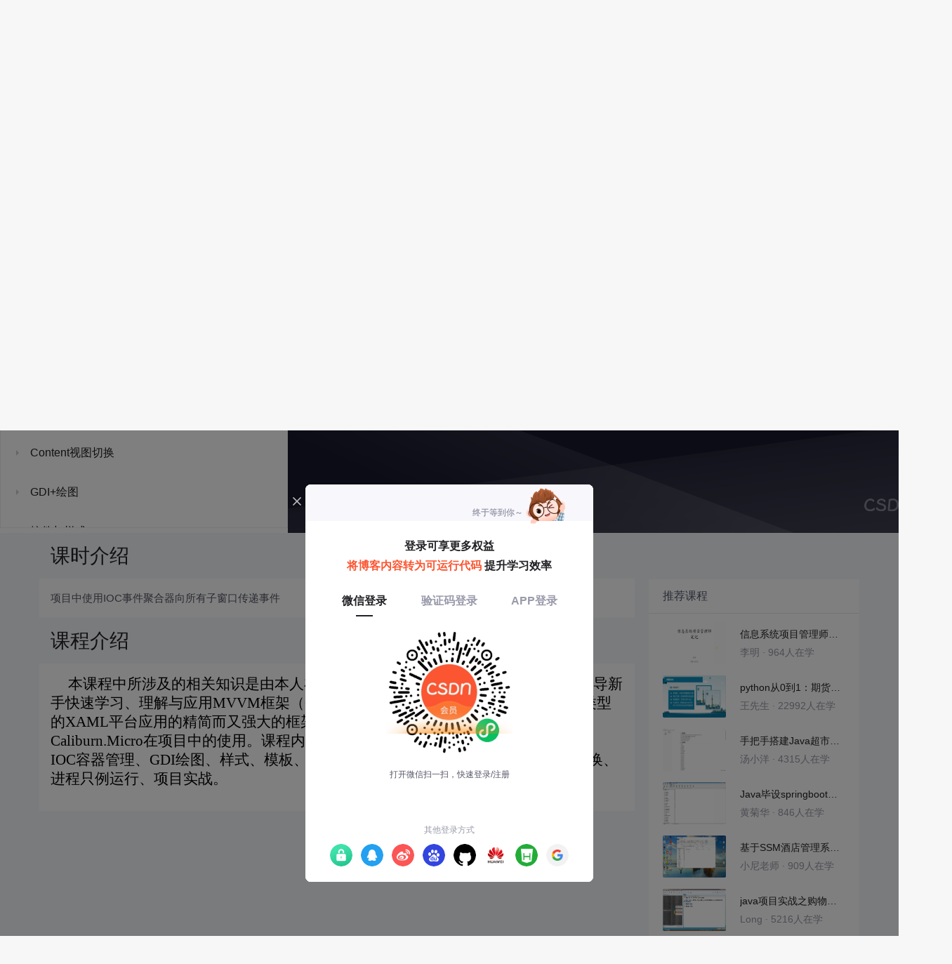

--- FILE ---
content_type: application/javascript; charset=utf-8
request_url: https://g.csdnimg.cn/lib/csdn-sidebar/drawer/1.0.1/drawer.js
body_size: 36581
content:
(function(){"use strict";try{if(typeof document<"u"){var e=document.createElement("style");e.appendChild(document.createTextNode(".fade-enter-active[data-v-aed80b2c],.fade-leave-active[data-v-aed80b2c]{transition:opacity .3s}.fade-enter-from[data-v-aed80b2c],.fade-leave-to[data-v-aed80b2c]{opacity:0}.motion-top-enter-active[data-v-aed80b2c],.motion-top-leave-active[data-v-aed80b2c]{transition:all .3s}.motion-top-enter-from[data-v-aed80b2c],.motion-top-leave-to[data-v-aed80b2c]{transform:translateY(-100%)}.motion-right-enter-active[data-v-aed80b2c],.motion-right-leave-active[data-v-aed80b2c]{transition:all .3s}.motion-right-enter-from[data-v-aed80b2c],.motion-right-leave-to[data-v-aed80b2c]{transform:translate(100%)}.motion-bottom-enter-active[data-v-aed80b2c],.motion-bottom-leave-active[data-v-aed80b2c]{transition:all .3s}.motion-bottom-enter-from[data-v-aed80b2c],.motion-bottom-leave-to[data-v-aed80b2c]{transform:translateY(100%)}.motion-left-enter-active[data-v-aed80b2c],.motion-left-leave-active[data-v-aed80b2c]{transition:all .3s}.motion-left-enter-from[data-v-aed80b2c],.motion-left-leave-to[data-v-aed80b2c]{transform:translate(-100%)}.c-drawer[data-v-aed80b2c]{position:fixed;top:0;right:0;bottom:0;left:0;z-index:1000;pointer-events:none;outline:none}.c-drawer .c-drawer-mask[data-v-aed80b2c]{position:absolute;top:0;right:0;bottom:0;left:0;background:#0000004d;pointer-events:auto}.c-drawer .c-drawer-wrap[data-v-aed80b2c]{position:absolute;transition:all .3s}.c-drawer .c-drawer-wrap .c-drawer-content[data-v-aed80b2c]{width:100%;height:100%;overflow:auto;background:#fff;pointer-events:auto}.c-drawer .c-drawer-wrap .c-drawer-content .c-drawer-body-wrapper[data-v-aed80b2c]{display:flex;flex-direction:column;width:100%;height:100%}.c-drawer .c-drawer-wrap .c-drawer-content .c-drawer-body-wrapper .c-drawer-header[data-v-aed80b2c]{display:flex;flex:0;align-items:center;font-size:16px;line-height:1.5}.c-drawer .c-drawer-wrap .c-drawer-content .c-drawer-body-wrapper .c-drawer-header .m-header-title[data-v-aed80b2c]{display:flex;flex:1;align-items:center;min-width:0;min-height:0}.c-drawer .c-drawer-wrap .c-drawer-content .c-drawer-body-wrapper .c-drawer-header .m-header-title .svg-close[data-v-aed80b2c]{display:inline-block;margin-right:12px;font-size:16px;font-weight:600;color:#00000073;fill:currentColor;cursor:pointer;transition:color .2s}.c-drawer .c-drawer-wrap .c-drawer-content .c-drawer-body-wrapper .c-drawer-header .m-header-title .svg-close[data-v-aed80b2c]:hover{color:#000000e0}.c-drawer .c-drawer-wrap .c-drawer-content .c-drawer-body-wrapper .c-drawer-header .m-header-title .header-title[data-v-aed80b2c]{flex:1;margin:0;color:#000000e0;font-weight:600;font-size:16px;line-height:1.5}.c-drawer .c-drawer-wrap .c-drawer-content .c-drawer-body-wrapper .c-drawer-header .header-extra[data-v-aed80b2c]{flex:none;color:#000000e0}.c-drawer .c-drawer-wrap .c-drawer-content .c-drawer-body-wrapper .c-drawer-body[data-v-aed80b2c]{height:100%;word-break:break-all}.c-drawer .c-drawer-wrap .c-drawer-content .c-drawer-body-wrapper .c-drawer-footer[data-v-aed80b2c]{flex-shrink:0;padding:8px 16px;border-top:1px solid rgba(5,5,5,.06);color:#000000e0}.c-drawer .drawer-top[data-v-aed80b2c]{top:0;inset-inline:0}.c-drawer .drawer-right[data-v-aed80b2c]{top:0;right:0;bottom:0}.c-drawer .drawer-bottom[data-v-aed80b2c]{bottom:0;inset-inline:0}.c-drawer .drawer-left[data-v-aed80b2c]{top:0;bottom:0;left:0}.csdnside-copyright-footer{margin-top:12px;padding:16px 12px;width:230px;box-sizing:border-box}.csdnside-copyright-footer a{text-decoration:none}.csdnside-copyright-footer ul{list-style:none;padding:0}.csdnside-copyright-footer .csdnside-copyright-footer-contact .work-time{font-size:12px;font-weight:400;text-align:left;color:#999;margin-bottom:8px}.csdnside-copyright-footer .csdnside-copyright-footer-contact .work-time:last-child{margin-bottom:0}.csdnside-copyright-footer .csdnside-copyright-footer-contact .work-time-btn{margin-top:12px}.csdnside-copyright-footer .csdnside-copyright-footer-contact .work-time-btn .link{display:inline-block;background:#f5f6f7;margin-right:8px;color:#999aaa;font-size:12px;line-height:21px;padding:0 8px;height:21px;border-radius:8px}.csdnside-copyright-footer .csdnside-copyright-footer-middle{margin:16px 0}.csdnside-copyright-footer .csdnside-copyright-footer-middle li{display:inline-block;margin-right:12px}.csdnside-copyright-footer .csdnside-copyright-footer-middle li a{font-size:12px;font-weight:400;color:#000}.csdnside-copyright-footer .csdnside-copyright-footer-info{margin-top:2px;display:flex;flex-wrap:wrap;font-size:12px;color:#999}.csdnside-copyright-footer .csdnside-copyright-footer-info li{line-height:17px;margin-bottom:8px;font-weight:400;margin-right:6px;display:flex;align-items:center}.csdnside-copyright-footer .csdnside-copyright-footer-info li a{color:#999;text-decoration:none}.csdnside-copyright-footer .csdnside-copyright-footer-info img{width:16px;height:16px;display:inline-block;margin-right:4px;vertical-align:middle}.layout-logo{display:flex;align-items:center;padding:0 12px;height:48px;box-sizing:border-box;overflow:hidden}.layout-logo .layout-logo-wrap{height:100%;margin-right:4px;display:flex;align-items:center;justify-content:center;width:48px;min-width:48px;transition:all .15s;-webkit-user-select:none;user-select:none}.layout-logo .layout-logo-wrap:hover{background-color:#f2f2f2}.layout-logo .layout-logo-wrap .menu{cursor:pointer;width:24px;height:24px;line-height:48px}.layout-logo a img{display:block;width:80px;-webkit-user-select:none;user-select:none;min-width:80px}.layout-menu-item_info{display:flex;align-items:center;justify-content:flex-start;height:100%;position:relative}.layout-menu-item_info .extra-dot{width:8px;height:8px;border-radius:8px;background:#fc5531}.layout-menu-item_info .layout-menu-item_icon{position:relative;margin-right:16px;display:flex;align-items:center;justify-content:center}.layout-menu-item_info .layout-menu-item_icon img{width:24px;height:24px}.layout-menu-item_info .layout-menu-item_icon .layout-menu-item_icon-badge{position:absolute;width:100%;height:100%}.layout-menu-item_info .layout-menu-item_icon .layout-menu-item_icon-badge .extra-dot{position:absolute;top:-2px;right:-4px}.layout-menu-item_info .layout-menu-item_name{font-size:14px;font-weight:400;color:#000;text-align:left;flex:1;white-space:nowrap;flex-wrap:nowrap;text-overflow:ellipsis;overflow:hidden}.layout-menu-item_info .layout-menu-item_name.font-bold{font-weight:600}.layout-menu-item_info .layout-menu-item_extra{margin-left:auto}.layout-menu-item_info.vertical{flex-direction:column;justify-content:center;align-items:center;padding:6px 0 4px;position:relative}.layout-menu-item_info.vertical .layout-menu-item_icon{margin-right:0}.layout-menu-item_info.vertical .layout-menu-item_name{line-height:15px;margin-top:4px;font-size:12px}.layout-menu-item_info.vertical .layout-menu-item_extra{display:none}.layout-menu-item{height:36px;cursor:pointer;border-radius:8px;padding:0 12px;box-sizing:border-box;transition:all .15s}.layout-menu-item.collapse{height:auto;max-width:48px}.layout-menu-item:hover,.layout-menu-item.active{background:#f2f2f2}.layout-menu-item .layout-menu-item_inner{text-decoration:none;height:100%}.c-sidebar-scroll-container{position:relative;width:100%;height:100%;overflow:hidden}.c-sidebar-scroll-container .c-sidebar-scroll-content{width:100%;height:100%;overflow-y:scroll;overscroll-behavior:none}.c-sidebar-scroll-container .scroll-bar{position:absolute;right:2px;width:6px;background-color:#0000001a;border-radius:3px;cursor:pointer;transition:opacity .15s;opacity:0}.c-sidebar-scroll-container .scroll-bar.scroll-bar-visable{opacity:1}.c-sidebar-scroll-container ::-webkit-scrollbar{display:none}.layout-sidebar{display:flex;flex-direction:column}.layout-sidebar .layout-logo{flex-shrink:0}.layout-sidebar .layout-menus{padding:12px;box-sizing:border-box}.layout-sidebar .layout-menus .layout-menus—main-group .layout-menus—main .layout-menus—main_item{margin-bottom:4px}.layout-sidebar .layout-menus .layout-menus—main-group .layout-menus—main .layout-menus—main_item:last-child{margin-bottom:0}.layout-sidebar .layout-menus .layout-menus—border{margin:12px 0;border-top:1px solid #e8e8ed}.layout-sidebar .layout-menus.collapse .layout-menus—main-group .is-last-border{display:none}.layout-sidebar.enable-scrollbar{height:100%}.layout-sidebar.enable-scrollbar .layout-menus{overflow:auto;overflow-x:hidden}")),document.head.appendChild(e)}}catch(t){console.error("vite-plugin-css-injected-by-js",t)}})();
(function(ct,H){typeof exports=="object"&&typeof module<"u"?module.exports=H():typeof define=="function"&&define.amd?define(H):(ct=typeof globalThis<"u"?globalThis:ct||self,ct.CsdnSidebarDrawer=H())})(this,function(){"use strict";/**
* @vue/shared v3.5.13
* (c) 2018-present Yuxi (Evan) You and Vue contributors
* @license MIT
**//*! #__NO_SIDE_EFFECTS__ */function ct(e){const t=Object.create(null);for(const n of e.split(","))t[n]=1;return n=>n in t}const H={},wt=[],Pe=()=>{},jo=()=>!1,nn=e=>e.charCodeAt(0)===111&&e.charCodeAt(1)===110&&(e.charCodeAt(2)>122||e.charCodeAt(2)<97),Nn=e=>e.startsWith("onUpdate:"),te=Object.assign,$n=(e,t)=>{const n=e.indexOf(t);n>-1&&e.splice(n,1)},Bo=Object.prototype.hasOwnProperty,k=(e,t)=>Bo.call(e,t),R=Array.isArray,xt=e=>sn(e)==="[object Map]",Os=e=>sn(e)==="[object Set]",P=e=>typeof e=="function",ee=e=>typeof e=="string",Ve=e=>typeof e=="symbol",G=e=>e!==null&&typeof e=="object",Ds=e=>(G(e)||P(e))&&P(e.then)&&P(e.catch),Is=Object.prototype.toString,sn=e=>Is.call(e),Ho=e=>sn(e).slice(8,-1),Rs=e=>sn(e)==="[object Object]",kn=e=>ee(e)&&e!=="NaN"&&e[0]!=="-"&&""+parseInt(e,10)===e,Dt=ct(",key,ref,ref_for,ref_key,onVnodeBeforeMount,onVnodeMounted,onVnodeBeforeUpdate,onVnodeUpdated,onVnodeBeforeUnmount,onVnodeUnmounted"),rn=e=>{const t=Object.create(null);return n=>t[n]||(t[n]=e(n))},No=/-(\w)/g,Ke=rn(e=>e.replace(No,(t,n)=>n?n.toUpperCase():"")),$o=/\B([A-Z])/g,We=rn(e=>e.replace($o,"-$1").toLowerCase()),Ps=rn(e=>e.charAt(0).toUpperCase()+e.slice(1)),Un=rn(e=>e?`on${Ps(e)}`:""),ye=(e,t)=>!Object.is(e,t),Vn=(e,...t)=>{for(let n=0;n<e.length;n++)e[n](...t)},Ls=(e,t,n,s=!1)=>{Object.defineProperty(e,t,{configurable:!0,enumerable:!1,writable:s,value:n})},ko=e=>{const t=parseFloat(e);return isNaN(t)?e:t},Uo=e=>{const t=ee(e)?Number(e):NaN;return isNaN(t)?e:t};let Fs;const on=()=>Fs||(Fs=typeof globalThis<"u"?globalThis:typeof self<"u"?self:typeof window<"u"?window:typeof global<"u"?global:{});function Me(e){if(R(e)){const t={};for(let n=0;n<e.length;n++){const s=e[n],r=ee(s)?zo(s):Me(s);if(r)for(const o in r)t[o]=r[o]}return t}else if(ee(e)||G(e))return e}const Vo=/;(?![^(]*\))/g,Ko=/:([^]+)/,Wo=/\/\*[^]*?\*\//g;function zo(e){const t={};return e.replace(Wo,"").split(Vo).forEach(n=>{if(n){const s=n.split(Ko);s.length>1&&(t[s[0].trim()]=s[1].trim())}}),t}function Le(e){let t="";if(ee(e))t=e;else if(R(e))for(let n=0;n<e.length;n++){const s=Le(e[n]);s&&(t+=s+" ")}else if(G(e))for(const n in e)e[n]&&(t+=n+" ");return t.trim()}const qo=ct("itemscope,allowfullscreen,formnovalidate,ismap,nomodule,novalidate,readonly");function js(e){return!!e||e===""}const Bs=e=>!!(e&&e.__v_isRef===!0),at=e=>ee(e)?e:e==null?"":R(e)||G(e)&&(e.toString===Is||!P(e.toString))?Bs(e)?at(e.value):JSON.stringify(e,Hs,2):String(e),Hs=(e,t)=>Bs(t)?Hs(e,t.value):xt(t)?{[`Map(${t.size})`]:[...t.entries()].reduce((n,[s,r],o)=>(n[Kn(s,o)+" =>"]=r,n),{})}:Os(t)?{[`Set(${t.size})`]:[...t.values()].map(n=>Kn(n))}:Ve(t)?Kn(t):G(t)&&!R(t)&&!Rs(t)?String(t):t,Kn=(e,t="")=>{var n;return Ve(e)?`Symbol(${(n=e.description)!=null?n:t})`:e};/**
* @vue/reactivity v3.5.13
* (c) 2018-present Yuxi (Evan) You and Vue contributors
* @license MIT
**/let _e;class Jo{constructor(t=!1){this.detached=t,this._active=!0,this.effects=[],this.cleanups=[],this._isPaused=!1,this.parent=_e,!t&&_e&&(this.index=(_e.scopes||(_e.scopes=[])).push(this)-1)}get active(){return this._active}pause(){if(this._active){this._isPaused=!0;let t,n;if(this.scopes)for(t=0,n=this.scopes.length;t<n;t++)this.scopes[t].pause();for(t=0,n=this.effects.length;t<n;t++)this.effects[t].pause()}}resume(){if(this._active&&this._isPaused){this._isPaused=!1;let t,n;if(this.scopes)for(t=0,n=this.scopes.length;t<n;t++)this.scopes[t].resume();for(t=0,n=this.effects.length;t<n;t++)this.effects[t].resume()}}run(t){if(this._active){const n=_e;try{return _e=this,t()}finally{_e=n}}}on(){_e=this}off(){_e=this.parent}stop(t){if(this._active){this._active=!1;let n,s;for(n=0,s=this.effects.length;n<s;n++)this.effects[n].stop();for(this.effects.length=0,n=0,s=this.cleanups.length;n<s;n++)this.cleanups[n]();if(this.cleanups.length=0,this.scopes){for(n=0,s=this.scopes.length;n<s;n++)this.scopes[n].stop(!0);this.scopes.length=0}if(!this.detached&&this.parent&&!t){const r=this.parent.scopes.pop();r&&r!==this&&(this.parent.scopes[this.index]=r,r.index=this.index)}this.parent=void 0}}}function Yo(){return _e}let z;const Wn=new WeakSet;class Ns{constructor(t){this.fn=t,this.deps=void 0,this.depsTail=void 0,this.flags=5,this.next=void 0,this.cleanup=void 0,this.scheduler=void 0,_e&&_e.active&&_e.effects.push(this)}pause(){this.flags|=64}resume(){this.flags&64&&(this.flags&=-65,Wn.has(this)&&(Wn.delete(this),this.trigger()))}notify(){this.flags&2&&!(this.flags&32)||this.flags&8||ks(this)}run(){if(!(this.flags&1))return this.fn();this.flags|=2,zs(this),Us(this);const t=z,n=Oe;z=this,Oe=!0;try{return this.fn()}finally{Vs(this),z=t,Oe=n,this.flags&=-3}}stop(){if(this.flags&1){for(let t=this.deps;t;t=t.nextDep)Yn(t);this.deps=this.depsTail=void 0,zs(this),this.onStop&&this.onStop(),this.flags&=-2}}trigger(){this.flags&64?Wn.add(this):this.scheduler?this.scheduler():this.runIfDirty()}runIfDirty(){Jn(this)&&this.run()}get dirty(){return Jn(this)}}let $s=0,It,Rt;function ks(e,t=!1){if(e.flags|=8,t){e.next=Rt,Rt=e;return}e.next=It,It=e}function zn(){$s++}function qn(){if(--$s>0)return;if(Rt){let t=Rt;for(Rt=void 0;t;){const n=t.next;t.next=void 0,t.flags&=-9,t=n}}let e;for(;It;){let t=It;for(It=void 0;t;){const n=t.next;if(t.next=void 0,t.flags&=-9,t.flags&1)try{t.trigger()}catch(s){e||(e=s)}t=n}}if(e)throw e}function Us(e){for(let t=e.deps;t;t=t.nextDep)t.version=-1,t.prevActiveLink=t.dep.activeLink,t.dep.activeLink=t}function Vs(e){let t,n=e.depsTail,s=n;for(;s;){const r=s.prevDep;s.version===-1?(s===n&&(n=r),Yn(s),Go(s)):t=s,s.dep.activeLink=s.prevActiveLink,s.prevActiveLink=void 0,s=r}e.deps=t,e.depsTail=n}function Jn(e){for(let t=e.deps;t;t=t.nextDep)if(t.dep.version!==t.version||t.dep.computed&&(Ks(t.dep.computed)||t.dep.version!==t.version))return!0;return!!e._dirty}function Ks(e){if(e.flags&4&&!(e.flags&16)||(e.flags&=-17,e.globalVersion===Pt))return;e.globalVersion=Pt;const t=e.dep;if(e.flags|=2,t.version>0&&!e.isSSR&&e.deps&&!Jn(e)){e.flags&=-3;return}const n=z,s=Oe;z=e,Oe=!0;try{Us(e);const r=e.fn(e._value);(t.version===0||ye(r,e._value))&&(e._value=r,t.version++)}catch(r){throw t.version++,r}finally{z=n,Oe=s,Vs(e),e.flags&=-3}}function Yn(e,t=!1){const{dep:n,prevSub:s,nextSub:r}=e;if(s&&(s.nextSub=r,e.prevSub=void 0),r&&(r.prevSub=s,e.nextSub=void 0),n.subs===e&&(n.subs=s,!s&&n.computed)){n.computed.flags&=-5;for(let o=n.computed.deps;o;o=o.nextDep)Yn(o,!0)}!t&&!--n.sc&&n.map&&n.map.delete(n.key)}function Go(e){const{prevDep:t,nextDep:n}=e;t&&(t.nextDep=n,e.prevDep=void 0),n&&(n.prevDep=t,e.nextDep=void 0)}let Oe=!0;const Ws=[];function ze(){Ws.push(Oe),Oe=!1}function qe(){const e=Ws.pop();Oe=e===void 0?!0:e}function zs(e){const{cleanup:t}=e;if(e.cleanup=void 0,t){const n=z;z=void 0;try{t()}finally{z=n}}}let Pt=0;class Qo{constructor(t,n){this.sub=t,this.dep=n,this.version=n.version,this.nextDep=this.prevDep=this.nextSub=this.prevSub=this.prevActiveLink=void 0}}class ln{constructor(t){this.computed=t,this.version=0,this.activeLink=void 0,this.subs=void 0,this.map=void 0,this.key=void 0,this.sc=0}track(t){if(!z||!Oe||z===this.computed)return;let n=this.activeLink;if(n===void 0||n.sub!==z)n=this.activeLink=new Qo(z,this),z.deps?(n.prevDep=z.depsTail,z.depsTail.nextDep=n,z.depsTail=n):z.deps=z.depsTail=n,qs(n);else if(n.version===-1&&(n.version=this.version,n.nextDep)){const s=n.nextDep;s.prevDep=n.prevDep,n.prevDep&&(n.prevDep.nextDep=s),n.prevDep=z.depsTail,n.nextDep=void 0,z.depsTail.nextDep=n,z.depsTail=n,z.deps===n&&(z.deps=s)}return n}trigger(t){this.version++,Pt++,this.notify(t)}notify(t){zn();try{for(let n=this.subs;n;n=n.prevSub)n.sub.notify()&&n.sub.dep.notify()}finally{qn()}}}function qs(e){if(e.dep.sc++,e.sub.flags&4){const t=e.dep.computed;if(t&&!e.dep.subs){t.flags|=20;for(let s=t.deps;s;s=s.nextDep)qs(s)}const n=e.dep.subs;n!==e&&(e.prevSub=n,n&&(n.nextSub=e)),e.dep.subs=e}}const Gn=new WeakMap,ft=Symbol(""),Qn=Symbol(""),Lt=Symbol("");function ce(e,t,n){if(Oe&&z){let s=Gn.get(e);s||Gn.set(e,s=new Map);let r=s.get(n);r||(s.set(n,r=new ln),r.map=s,r.key=n),r.track()}}function Je(e,t,n,s,r,o){const i=Gn.get(e);if(!i){Pt++;return}const l=c=>{c&&c.trigger()};if(zn(),t==="clear")i.forEach(l);else{const c=R(e),d=c&&kn(n);if(c&&n==="length"){const f=Number(s);i.forEach((h,g)=>{(g==="length"||g===Lt||!Ve(g)&&g>=f)&&l(h)})}else switch((n!==void 0||i.has(void 0))&&l(i.get(n)),d&&l(i.get(Lt)),t){case"add":c?d&&l(i.get("length")):(l(i.get(ft)),xt(e)&&l(i.get(Qn)));break;case"delete":c||(l(i.get(ft)),xt(e)&&l(i.get(Qn)));break;case"set":xt(e)&&l(i.get(ft));break}}qn()}function St(e){const t=$(e);return t===e?t:(ce(t,"iterate",Lt),De(e)?t:t.map(ue))}function Xn(e){return ce(e=$(e),"iterate",Lt),e}const Xo={__proto__:null,[Symbol.iterator](){return Zn(this,Symbol.iterator,ue)},concat(...e){return St(this).concat(...e.map(t=>R(t)?St(t):t))},entries(){return Zn(this,"entries",e=>(e[1]=ue(e[1]),e))},every(e,t){return Ye(this,"every",e,t,void 0,arguments)},filter(e,t){return Ye(this,"filter",e,t,n=>n.map(ue),arguments)},find(e,t){return Ye(this,"find",e,t,ue,arguments)},findIndex(e,t){return Ye(this,"findIndex",e,t,void 0,arguments)},findLast(e,t){return Ye(this,"findLast",e,t,ue,arguments)},findLastIndex(e,t){return Ye(this,"findLastIndex",e,t,void 0,arguments)},forEach(e,t){return Ye(this,"forEach",e,t,void 0,arguments)},includes(...e){return es(this,"includes",e)},indexOf(...e){return es(this,"indexOf",e)},join(e){return St(this).join(e)},lastIndexOf(...e){return es(this,"lastIndexOf",e)},map(e,t){return Ye(this,"map",e,t,void 0,arguments)},pop(){return Ft(this,"pop")},push(...e){return Ft(this,"push",e)},reduce(e,...t){return Js(this,"reduce",e,t)},reduceRight(e,...t){return Js(this,"reduceRight",e,t)},shift(){return Ft(this,"shift")},some(e,t){return Ye(this,"some",e,t,void 0,arguments)},splice(...e){return Ft(this,"splice",e)},toReversed(){return St(this).toReversed()},toSorted(e){return St(this).toSorted(e)},toSpliced(...e){return St(this).toSpliced(...e)},unshift(...e){return Ft(this,"unshift",e)},values(){return Zn(this,"values",ue)}};function Zn(e,t,n){const s=Xn(e),r=s[t]();return s!==e&&!De(e)&&(r._next=r.next,r.next=()=>{const o=r._next();return o.value&&(o.value=n(o.value)),o}),r}const Zo=Array.prototype;function Ye(e,t,n,s,r,o){const i=Xn(e),l=i!==e&&!De(e),c=i[t];if(c!==Zo[t]){const h=c.apply(e,o);return l?ue(h):h}let d=n;i!==e&&(l?d=function(h,g){return n.call(this,ue(h),g,e)}:n.length>2&&(d=function(h,g){return n.call(this,h,g,e)}));const f=c.call(i,d,s);return l&&r?r(f):f}function Js(e,t,n,s){const r=Xn(e);let o=n;return r!==e&&(De(e)?n.length>3&&(o=function(i,l,c){return n.call(this,i,l,c,e)}):o=function(i,l,c){return n.call(this,i,ue(l),c,e)}),r[t](o,...s)}function es(e,t,n){const s=$(e);ce(s,"iterate",Lt);const r=s[t](...n);return(r===-1||r===!1)&&ns(n[0])?(n[0]=$(n[0]),s[t](...n)):r}function Ft(e,t,n=[]){ze(),zn();const s=$(e)[t].apply(e,n);return qn(),qe(),s}const ei=ct("__proto__,__v_isRef,__isVue"),Ys=new Set(Object.getOwnPropertyNames(Symbol).filter(e=>e!=="arguments"&&e!=="caller").map(e=>Symbol[e]).filter(Ve));function ti(e){Ve(e)||(e=String(e));const t=$(this);return ce(t,"has",e),t.hasOwnProperty(e)}class Gs{constructor(t=!1,n=!1){this._isReadonly=t,this._isShallow=n}get(t,n,s){if(n==="__v_skip")return t.__v_skip;const r=this._isReadonly,o=this._isShallow;if(n==="__v_isReactive")return!r;if(n==="__v_isReadonly")return r;if(n==="__v_isShallow")return o;if(n==="__v_raw")return s===(r?o?nr:tr:o?er:Zs).get(t)||Object.getPrototypeOf(t)===Object.getPrototypeOf(s)?t:void 0;const i=R(t);if(!r){let c;if(i&&(c=Xo[n]))return c;if(n==="hasOwnProperty")return ti}const l=Reflect.get(t,n,re(t)?t:s);return(Ve(n)?Ys.has(n):ei(n))||(r||ce(t,"get",n),o)?l:re(l)?i&&kn(n)?l:l.value:G(l)?r?sr(l):Ct(l):l}}class Qs extends Gs{constructor(t=!1){super(!1,t)}set(t,n,s,r){let o=t[n];if(!this._isShallow){const c=ut(o);if(!De(s)&&!ut(s)&&(o=$(o),s=$(s)),!R(t)&&re(o)&&!re(s))return c?!1:(o.value=s,!0)}const i=R(t)&&kn(n)?Number(n)<t.length:k(t,n),l=Reflect.set(t,n,s,re(t)?t:r);return t===$(r)&&(i?ye(s,o)&&Je(t,"set",n,s):Je(t,"add",n,s)),l}deleteProperty(t,n){const s=k(t,n);t[n];const r=Reflect.deleteProperty(t,n);return r&&s&&Je(t,"delete",n,void 0),r}has(t,n){const s=Reflect.has(t,n);return(!Ve(n)||!Ys.has(n))&&ce(t,"has",n),s}ownKeys(t){return ce(t,"iterate",R(t)?"length":ft),Reflect.ownKeys(t)}}class Xs extends Gs{constructor(t=!1){super(!0,t)}set(t,n){return!0}deleteProperty(t,n){return!0}}const ni=new Qs,si=new Xs,ri=new Qs(!0),oi=new Xs(!0),ts=e=>e,cn=e=>Reflect.getPrototypeOf(e);function ii(e,t,n){return function(...s){const r=this.__v_raw,o=$(r),i=xt(o),l=e==="entries"||e===Symbol.iterator&&i,c=e==="keys"&&i,d=r[e](...s),f=n?ts:t?ss:ue;return!t&&ce(o,"iterate",c?Qn:ft),{next(){const{value:h,done:g}=d.next();return g?{value:h,done:g}:{value:l?[f(h[0]),f(h[1])]:f(h),done:g}},[Symbol.iterator](){return this}}}}function an(e){return function(...t){return e==="delete"?!1:e==="clear"?void 0:this}}function li(e,t){const n={get(r){const o=this.__v_raw,i=$(o),l=$(r);e||(ye(r,l)&&ce(i,"get",r),ce(i,"get",l));const{has:c}=cn(i),d=t?ts:e?ss:ue;if(c.call(i,r))return d(o.get(r));if(c.call(i,l))return d(o.get(l));o!==i&&o.get(r)},get size(){const r=this.__v_raw;return!e&&ce($(r),"iterate",ft),Reflect.get(r,"size",r)},has(r){const o=this.__v_raw,i=$(o),l=$(r);return e||(ye(r,l)&&ce(i,"has",r),ce(i,"has",l)),r===l?o.has(r):o.has(r)||o.has(l)},forEach(r,o){const i=this,l=i.__v_raw,c=$(l),d=t?ts:e?ss:ue;return!e&&ce(c,"iterate",ft),l.forEach((f,h)=>r.call(o,d(f),d(h),i))}};return te(n,e?{add:an("add"),set:an("set"),delete:an("delete"),clear:an("clear")}:{add(r){!t&&!De(r)&&!ut(r)&&(r=$(r));const o=$(this);return cn(o).has.call(o,r)||(o.add(r),Je(o,"add",r,r)),this},set(r,o){!t&&!De(o)&&!ut(o)&&(o=$(o));const i=$(this),{has:l,get:c}=cn(i);let d=l.call(i,r);d||(r=$(r),d=l.call(i,r));const f=c.call(i,r);return i.set(r,o),d?ye(o,f)&&Je(i,"set",r,o):Je(i,"add",r,o),this},delete(r){const o=$(this),{has:i,get:l}=cn(o);let c=i.call(o,r);c||(r=$(r),c=i.call(o,r)),l&&l.call(o,r);const d=o.delete(r);return c&&Je(o,"delete",r,void 0),d},clear(){const r=$(this),o=r.size!==0,i=r.clear();return o&&Je(r,"clear",void 0,void 0),i}}),["keys","values","entries",Symbol.iterator].forEach(r=>{n[r]=ii(r,e,t)}),n}function fn(e,t){const n=li(e,t);return(s,r,o)=>r==="__v_isReactive"?!e:r==="__v_isReadonly"?e:r==="__v_raw"?s:Reflect.get(k(n,r)&&r in s?n:s,r,o)}const ci={get:fn(!1,!1)},ai={get:fn(!1,!0)},fi={get:fn(!0,!1)},ui={get:fn(!0,!0)},Zs=new WeakMap,er=new WeakMap,tr=new WeakMap,nr=new WeakMap;function di(e){switch(e){case"Object":case"Array":return 1;case"Map":case"Set":case"WeakMap":case"WeakSet":return 2;default:return 0}}function hi(e){return e.__v_skip||!Object.isExtensible(e)?0:di(Ho(e))}function Ct(e){return ut(e)?e:un(e,!1,ni,ci,Zs)}function pi(e){return un(e,!1,ri,ai,er)}function sr(e){return un(e,!0,si,fi,tr)}function Qc(e){return un(e,!0,oi,ui,nr)}function un(e,t,n,s,r){if(!G(e)||e.__v_raw&&!(t&&e.__v_isReactive))return e;const o=r.get(e);if(o)return o;const i=hi(e);if(i===0)return e;const l=new Proxy(e,i===2?s:n);return r.set(e,l),l}function jt(e){return ut(e)?jt(e.__v_raw):!!(e&&e.__v_isReactive)}function ut(e){return!!(e&&e.__v_isReadonly)}function De(e){return!!(e&&e.__v_isShallow)}function ns(e){return e?!!e.__v_raw:!1}function $(e){const t=e&&e.__v_raw;return t?$(t):e}function gi(e){return!k(e,"__v_skip")&&Object.isExtensible(e)&&Ls(e,"__v_skip",!0),e}const ue=e=>G(e)?Ct(e):e,ss=e=>G(e)?sr(e):e;function re(e){return e?e.__v_isRef===!0:!1}function Ge(e){return mi(e,!1)}function mi(e,t){return re(e)?e:new yi(e,t)}class yi{constructor(t,n){this.dep=new ln,this.__v_isRef=!0,this.__v_isShallow=!1,this._rawValue=n?t:$(t),this._value=n?t:ue(t),this.__v_isShallow=n}get value(){return this.dep.track(),this._value}set value(t){const n=this._rawValue,s=this.__v_isShallow||De(t)||ut(t);t=s?t:$(t),ye(t,n)&&(this._rawValue=t,this._value=s?t:ue(t),this.dep.trigger())}}function rr(e){return re(e)?e.value:e}const bi={get:(e,t,n)=>t==="__v_raw"?e:rr(Reflect.get(e,t,n)),set:(e,t,n,s)=>{const r=e[t];return re(r)&&!re(n)?(r.value=n,!0):Reflect.set(e,t,n,s)}};function or(e){return jt(e)?e:new Proxy(e,bi)}class vi{constructor(t){this.__v_isRef=!0,this._value=void 0;const n=this.dep=new ln,{get:s,set:r}=t(n.track.bind(n),n.trigger.bind(n));this._get=s,this._set=r}get value(){return this._value=this._get()}set value(t){this._set(t)}}function _i(e){return new vi(e)}class wi{constructor(t,n,s){this.fn=t,this.setter=n,this._value=void 0,this.dep=new ln(this),this.__v_isRef=!0,this.deps=void 0,this.depsTail=void 0,this.flags=16,this.globalVersion=Pt-1,this.next=void 0,this.effect=this,this.__v_isReadonly=!n,this.isSSR=s}notify(){if(this.flags|=16,!(this.flags&8)&&z!==this)return ks(this,!0),!0}get value(){const t=this.dep.track();return Ks(this),t&&(t.version=this.dep.version),this._value}set value(t){this.setter&&this.setter(t)}}function xi(e,t,n=!1){let s,r;return P(e)?s=e:(s=e.get,r=e.set),new wi(s,r,n)}const dn={},hn=new WeakMap;let dt;function Si(e,t=!1,n=dt){if(n){let s=hn.get(n);s||hn.set(n,s=[]),s.push(e)}}function Ci(e,t,n=H){const{immediate:s,deep:r,once:o,scheduler:i,augmentJob:l,call:c}=n,d=O=>r?O:De(O)||r===!1||r===0?Qe(O,1):Qe(O);let f,h,g,m,A=!1,E=!1;if(re(e)?(h=()=>e.value,A=De(e)):jt(e)?(h=()=>d(e),A=!0):R(e)?(E=!0,A=e.some(O=>jt(O)||De(O)),h=()=>e.map(O=>{if(re(O))return O.value;if(jt(O))return d(O);if(P(O))return c?c(O,2):O()})):P(e)?t?h=c?()=>c(e,2):e:h=()=>{if(g){ze();try{g()}finally{qe()}}const O=dt;dt=f;try{return c?c(e,3,[m]):e(m)}finally{dt=O}}:h=Pe,t&&r){const O=h,q=r===!0?1/0:r;h=()=>Qe(O(),q)}const j=Yo(),F=()=>{f.stop(),j&&j.active&&$n(j.effects,f)};if(o&&t){const O=t;t=(...q)=>{O(...q),F()}}let K=E?new Array(e.length).fill(dn):dn;const U=O=>{if(!(!(f.flags&1)||!f.dirty&&!O))if(t){const q=f.run();if(r||A||(E?q.some((ne,me)=>ye(ne,K[me])):ye(q,K))){g&&g();const ne=dt;dt=f;try{const me=[q,K===dn?void 0:E&&K[0]===dn?[]:K,m];c?c(t,3,me):t(...me),K=q}finally{dt=ne}}}else f.run()};return l&&l(U),f=new Ns(h),f.scheduler=i?()=>i(U,!1):U,m=O=>Si(O,!1,f),g=f.onStop=()=>{const O=hn.get(f);if(O){if(c)c(O,4);else for(const q of O)q();hn.delete(f)}},t?s?U(!0):K=f.run():i?i(U.bind(null,!0),!0):f.run(),F.pause=f.pause.bind(f),F.resume=f.resume.bind(f),F.stop=F,F}function Qe(e,t=1/0,n){if(t<=0||!G(e)||e.__v_skip||(n=n||new Set,n.has(e)))return e;if(n.add(e),t--,re(e))Qe(e.value,t,n);else if(R(e))for(let s=0;s<e.length;s++)Qe(e[s],t,n);else if(Os(e)||xt(e))e.forEach(s=>{Qe(s,t,n)});else if(Rs(e)){for(const s in e)Qe(e[s],t,n);for(const s of Object.getOwnPropertySymbols(e))Object.prototype.propertyIsEnumerable.call(e,s)&&Qe(e[s],t,n)}return e}/**
* @vue/runtime-core v3.5.13
* (c) 2018-present Yuxi (Evan) You and Vue contributors
* @license MIT
**/const Bt=[];let rs=!1;function Xc(e,...t){if(rs)return;rs=!0,ze();const n=Bt.length?Bt[Bt.length-1].component:null,s=n&&n.appContext.config.warnHandler,r=Ti();if(s)Tt(s,n,11,[e+t.map(o=>{var i,l;return(l=(i=o.toString)==null?void 0:i.call(o))!=null?l:JSON.stringify(o)}).join(""),n&&n.proxy,r.map(({vnode:o})=>`at <${so(n,o.type)}>`).join(`
`),r]);else{const o=[`[Vue warn]: ${e}`,...t];r.length&&o.push(`
`,...Ai(r)),console.warn(...o)}qe(),rs=!1}function Ti(){let e=Bt[Bt.length-1];if(!e)return[];const t=[];for(;e;){const n=t[0];n&&n.vnode===e?n.recurseCount++:t.push({vnode:e,recurseCount:0});const s=e.component&&e.component.parent;e=s&&s.vnode}return t}function Ai(e){const t=[];return e.forEach((n,s)=>{t.push(...s===0?[]:[`
`],...Ei(n))}),t}function Ei({vnode:e,recurseCount:t}){const n=t>0?`... (${t} recursive calls)`:"",s=e.component?e.component.parent==null:!1,r=` at <${so(e.component,e.type,s)}`,o=">"+n;return e.props?[r,...Mi(e.props),o]:[r+o]}function Mi(e){const t=[],n=Object.keys(e);return n.slice(0,3).forEach(s=>{t.push(...ir(s,e[s]))}),n.length>3&&t.push(" ..."),t}function ir(e,t,n){return ee(t)?(t=JSON.stringify(t),n?t:[`${e}=${t}`]):typeof t=="number"||typeof t=="boolean"||t==null?n?t:[`${e}=${t}`]:re(t)?(t=ir(e,$(t.value),!0),n?t:[`${e}=Ref<`,t,">"]):P(t)?[`${e}=fn${t.name?`<${t.name}>`:""}`]:(t=$(t),n?t:[`${e}=`,t])}function Tt(e,t,n,s){try{return s?e(...s):e()}catch(r){pn(r,t,n)}}function Ie(e,t,n,s){if(P(e)){const r=Tt(e,t,n,s);return r&&Ds(r)&&r.catch(o=>{pn(o,t,n)}),r}if(R(e)){const r=[];for(let o=0;o<e.length;o++)r.push(Ie(e[o],t,n,s));return r}}function pn(e,t,n,s=!0){const r=t?t.vnode:null,{errorHandler:o,throwUnhandledErrorInProduction:i}=t&&t.appContext.config||H;if(t){let l=t.parent;const c=t.proxy,d=`https://vuejs.org/error-reference/#runtime-${n}`;for(;l;){const f=l.ec;if(f){for(let h=0;h<f.length;h++)if(f[h](e,c,d)===!1)return}l=l.parent}if(o){ze(),Tt(o,null,10,[e,c,d]),qe();return}}Oi(e,n,r,s,i)}function Oi(e,t,n,s=!0,r=!1){if(r)throw e;console.error(e)}const de=[];let Fe=-1;const At=[];let nt=null,Et=0;const lr=Promise.resolve();let gn=null;function Di(e){const t=gn||lr;return e?t.then(this?e.bind(this):e):t}function Ii(e){let t=Fe+1,n=de.length;for(;t<n;){const s=t+n>>>1,r=de[s],o=Ht(r);o<e||o===e&&r.flags&2?t=s+1:n=s}return t}function os(e){if(!(e.flags&1)){const t=Ht(e),n=de[de.length-1];!n||!(e.flags&2)&&t>=Ht(n)?de.push(e):de.splice(Ii(t),0,e),e.flags|=1,cr()}}function cr(){gn||(gn=lr.then(ur))}function Ri(e){R(e)?At.push(...e):nt&&e.id===-1?nt.splice(Et+1,0,e):e.flags&1||(At.push(e),e.flags|=1),cr()}function ar(e,t,n=Fe+1){for(;n<de.length;n++){const s=de[n];if(s&&s.flags&2){if(e&&s.id!==e.uid)continue;de.splice(n,1),n--,s.flags&4&&(s.flags&=-2),s(),s.flags&4||(s.flags&=-2)}}}function fr(e){if(At.length){const t=[...new Set(At)].sort((n,s)=>Ht(n)-Ht(s));if(At.length=0,nt){nt.push(...t);return}for(nt=t,Et=0;Et<nt.length;Et++){const n=nt[Et];n.flags&4&&(n.flags&=-2),n.flags&8||n(),n.flags&=-2}nt=null,Et=0}}const Ht=e=>e.id==null?e.flags&2?-1:1/0:e.id;function ur(e){try{for(Fe=0;Fe<de.length;Fe++){const t=de[Fe];t&&!(t.flags&8)&&(t.flags&4&&(t.flags&=-2),Tt(t,t.i,t.i?15:14),t.flags&4||(t.flags&=-2))}}finally{for(;Fe<de.length;Fe++){const t=de[Fe];t&&(t.flags&=-2)}Fe=-1,de.length=0,fr(),gn=null,(de.length||At.length)&&ur()}}let oe=null,dr=null;function mn(e){const t=oe;return oe=e,dr=e&&e.type.__scopeId||null,t}function yn(e,t=oe,n){if(!t||e._n)return e;const s=(...r)=>{s._d&&Yr(-1);const o=mn(t);let i;try{i=e(...r)}finally{mn(o),s._d&&Yr(1)}return i};return s._n=!0,s._c=!0,s._d=!0,s}function bn(e,t){if(oe===null)return e;const n=Rn(oe),s=e.dirs||(e.dirs=[]);for(let r=0;r<t.length;r++){let[o,i,l,c=H]=t[r];o&&(P(o)&&(o={mounted:o,updated:o}),o.deep&&Qe(i),s.push({dir:o,instance:n,value:i,oldValue:void 0,arg:l,modifiers:c}))}return e}function ht(e,t,n,s){const r=e.dirs,o=t&&t.dirs;for(let i=0;i<r.length;i++){const l=r[i];o&&(l.oldValue=o[i].value);let c=l.dir[s];c&&(ze(),Ie(c,n,8,[e.el,l,e,t]),qe())}}const Pi=Symbol("_vte"),hr=e=>e.__isTeleport,st=Symbol("_leaveCb"),vn=Symbol("_enterCb");function Li(){const e={isMounted:!1,isLeaving:!1,isUnmounting:!1,leavingVNodes:new Map};return kt(()=>{e.isMounted=!0}),cs(()=>{e.isUnmounting=!0}),e}const Ee=[Function,Array],pr={mode:String,appear:Boolean,persisted:Boolean,onBeforeEnter:Ee,onEnter:Ee,onAfterEnter:Ee,onEnterCancelled:Ee,onBeforeLeave:Ee,onLeave:Ee,onAfterLeave:Ee,onLeaveCancelled:Ee,onBeforeAppear:Ee,onAppear:Ee,onAfterAppear:Ee,onAppearCancelled:Ee},gr=e=>{const t=e.subTree;return t.component?gr(t.component):t},Fi={name:"BaseTransition",props:pr,setup(e,{slots:t}){const n=_s(),s=Li();return()=>{const r=t.default&&vr(t.default(),!0);if(!r||!r.length)return;const o=mr(r),i=$(e),{mode:l}=i;if(s.isLeaving)return ls(o);const c=br(o);if(!c)return ls(o);let d=is(c,i,s,n,h=>d=h);c.type!==pe&&Nt(c,d);let f=n.subTree&&br(n.subTree);if(f&&f.type!==pe&&!gt(c,f)&&gr(n).type!==pe){let h=is(f,i,s,n);if(Nt(f,h),l==="out-in"&&c.type!==pe)return s.isLeaving=!0,h.afterLeave=()=>{s.isLeaving=!1,n.job.flags&8||n.update(),delete h.afterLeave,f=void 0},ls(o);l==="in-out"&&c.type!==pe?h.delayLeave=(g,m,A)=>{const E=yr(s,f);E[String(f.key)]=f,g[st]=()=>{m(),g[st]=void 0,delete d.delayedLeave,f=void 0},d.delayedLeave=()=>{A(),delete d.delayedLeave,f=void 0}}:f=void 0}else f&&(f=void 0);return o}}};function mr(e){let t=e[0];if(e.length>1){for(const n of e)if(n.type!==pe){t=n;break}}return t}const ji=Fi;function yr(e,t){const{leavingVNodes:n}=e;let s=n.get(t.type);return s||(s=Object.create(null),n.set(t.type,s)),s}function is(e,t,n,s,r){const{appear:o,mode:i,persisted:l=!1,onBeforeEnter:c,onEnter:d,onAfterEnter:f,onEnterCancelled:h,onBeforeLeave:g,onLeave:m,onAfterLeave:A,onLeaveCancelled:E,onBeforeAppear:j,onAppear:F,onAfterAppear:K,onAppearCancelled:U}=t,O=String(e.key),q=yr(n,e),ne=(B,W)=>{B&&Ie(B,s,9,W)},me=(B,W)=>{const X=W[1];ne(B,W),R(B)?B.every(M=>M.length<=1)&&X():B.length<=1&&X()},be={mode:i,persisted:l,beforeEnter(B){let W=c;if(!n.isMounted)if(o)W=j||c;else return;B[st]&&B[st](!0);const X=q[O];X&&gt(e,X)&&X.el[st]&&X.el[st](),ne(W,[B])},enter(B){let W=d,X=f,M=h;if(!n.isMounted)if(o)W=F||d,X=K||f,M=U||h;else return;let Q=!1;const fe=B[vn]=tt=>{Q||(Q=!0,tt?ne(M,[B]):ne(X,[B]),be.delayedLeave&&be.delayedLeave(),B[vn]=void 0)};W?me(W,[B,fe]):fe()},leave(B,W){const X=String(e.key);if(B[vn]&&B[vn](!0),n.isUnmounting)return W();ne(g,[B]);let M=!1;const Q=B[st]=fe=>{M||(M=!0,W(),fe?ne(E,[B]):ne(A,[B]),B[st]=void 0,q[X]===e&&delete q[X])};q[X]=e,m?me(m,[B,Q]):Q()},clone(B){const W=is(B,t,n,s,r);return r&&r(W),W}};return be}function ls(e){if(wn(e))return e=ot(e),e.children=null,e}function br(e){if(!wn(e))return hr(e.type)&&e.children?mr(e.children):e;const{shapeFlag:t,children:n}=e;if(n){if(t&16)return n[0];if(t&32&&P(n.default))return n.default()}}function Nt(e,t){e.shapeFlag&6&&e.component?(e.transition=t,Nt(e.component.subTree,t)):e.shapeFlag&128?(e.ssContent.transition=t.clone(e.ssContent),e.ssFallback.transition=t.clone(e.ssFallback)):e.transition=t}function vr(e,t=!1,n){let s=[],r=0;for(let o=0;o<e.length;o++){let i=e[o];const l=n==null?i.key:String(n)+String(i.key!=null?i.key:o);i.type===xe?(i.patchFlag&128&&r++,s=s.concat(vr(i.children,t,l))):(t||i.type!==pe)&&s.push(l!=null?ot(i,{key:l}):i)}if(r>1)for(let o=0;o<s.length;o++)s[o].patchFlag=-2;return s}/*! #__NO_SIDE_EFFECTS__ */function $t(e,t){return P(e)?te({name:e.name},t,{setup:e}):e}function _r(e){e.ids=[e.ids[0]+e.ids[2]+++"-",0,0]}function _n(e,t,n,s,r=!1){if(R(e)){e.forEach((A,E)=>_n(A,t&&(R(t)?t[E]:t),n,s,r));return}if(Mt(s)&&!r){s.shapeFlag&512&&s.type.__asyncResolved&&s.component.subTree.component&&_n(e,t,n,s.component.subTree);return}const o=s.shapeFlag&4?Rn(s.component):s.el,i=r?null:o,{i:l,r:c}=e,d=t&&t.r,f=l.refs===H?l.refs={}:l.refs,h=l.setupState,g=$(h),m=h===H?()=>!1:A=>k(g,A);if(d!=null&&d!==c&&(ee(d)?(f[d]=null,m(d)&&(h[d]=null)):re(d)&&(d.value=null)),P(c))Tt(c,l,12,[i,f]);else{const A=ee(c),E=re(c);if(A||E){const j=()=>{if(e.f){const F=A?m(c)?h[c]:f[c]:c.value;r?R(F)&&$n(F,o):R(F)?F.includes(o)||F.push(o):A?(f[c]=[o],m(c)&&(h[c]=f[c])):(c.value=[o],e.k&&(f[e.k]=c.value))}else A?(f[c]=i,m(c)&&(h[c]=i)):E&&(c.value=i,e.k&&(f[e.k]=i))};i?(j.id=-1,we(j,n)):j()}}}on().requestIdleCallback,on().cancelIdleCallback;const Mt=e=>!!e.type.__asyncLoader,wn=e=>e.type.__isKeepAlive;function Bi(e,t){wr(e,"a",t)}function Hi(e,t){wr(e,"da",t)}function wr(e,t,n=ae){const s=e.__wdc||(e.__wdc=()=>{let r=n;for(;r;){if(r.isDeactivated)return;r=r.parent}return e()});if(xn(t,s,n),n){let r=n.parent;for(;r&&r.parent;)wn(r.parent.vnode)&&Ni(s,t,n,r),r=r.parent}}function Ni(e,t,n,s){const r=xn(t,e,s,!0);as(()=>{$n(s[t],r)},n)}function xn(e,t,n=ae,s=!1){if(n){const r=n[e]||(n[e]=[]),o=t.__weh||(t.__weh=(...i)=>{ze();const l=Jt(n),c=Ie(t,n,e,i);return l(),qe(),c});return s?r.unshift(o):r.push(o),o}}const Xe=e=>(t,n=ae)=>{(!Yt||e==="sp")&&xn(e,(...s)=>t(...s),n)},xr=Xe("bm"),kt=Xe("m"),$i=Xe("bu"),ki=Xe("u"),cs=Xe("bum"),as=Xe("um"),Ui=Xe("sp"),Vi=Xe("rtg"),Ki=Xe("rtc");function Wi(e,t=ae){xn("ec",e,t)}const zi=Symbol.for("v-ndc");function rt(e,t,n={},s,r){if(oe.ce||oe.parent&&Mt(oe.parent)&&oe.parent.ce)return t!=="default"&&(n.name=t),ge(),On(xe,null,[ie("slot",n,s&&s())],64);let o=e[t];o&&o._c&&(o._d=!1),ge();const i=o&&Sr(o(n)),l=n.key||i&&i.key,c=On(xe,{key:(l&&!Ve(l)?l:`_${t}`)+(!i&&s?"_fb":"")},i||(s?s():[]),i&&e._===1?64:-2);return o&&o._c&&(o._d=!0),c}function Sr(e){return e.some(t=>qt(t)?!(t.type===pe||t.type===xe&&!Sr(t.children)):!0)?e:null}const fs=e=>e?Zr(e)?Rn(e):fs(e.parent):null,Ut=te(Object.create(null),{$:e=>e,$el:e=>e.vnode.el,$data:e=>e.data,$props:e=>e.props,$attrs:e=>e.attrs,$slots:e=>e.slots,$refs:e=>e.refs,$parent:e=>fs(e.parent),$root:e=>fs(e.root),$host:e=>e.ce,$emit:e=>e.emit,$options:e=>Ar(e),$forceUpdate:e=>e.f||(e.f=()=>{os(e.update)}),$nextTick:e=>e.n||(e.n=Di.bind(e.proxy)),$watch:e=>bl.bind(e)}),us=(e,t)=>e!==H&&!e.__isScriptSetup&&k(e,t),qi={get({_:e},t){if(t==="__v_skip")return!0;const{ctx:n,setupState:s,data:r,props:o,accessCache:i,type:l,appContext:c}=e;let d;if(t[0]!=="$"){const m=i[t];if(m!==void 0)switch(m){case 1:return s[t];case 2:return r[t];case 4:return n[t];case 3:return o[t]}else{if(us(s,t))return i[t]=1,s[t];if(r!==H&&k(r,t))return i[t]=2,r[t];if((d=e.propsOptions[0])&&k(d,t))return i[t]=3,o[t];if(n!==H&&k(n,t))return i[t]=4,n[t];ds&&(i[t]=0)}}const f=Ut[t];let h,g;if(f)return t==="$attrs"&&ce(e.attrs,"get",""),f(e);if((h=l.__cssModules)&&(h=h[t]))return h;if(n!==H&&k(n,t))return i[t]=4,n[t];if(g=c.config.globalProperties,k(g,t))return g[t]},set({_:e},t,n){const{data:s,setupState:r,ctx:o}=e;return us(r,t)?(r[t]=n,!0):s!==H&&k(s,t)?(s[t]=n,!0):k(e.props,t)||t[0]==="$"&&t.slice(1)in e?!1:(o[t]=n,!0)},has({_:{data:e,setupState:t,accessCache:n,ctx:s,appContext:r,propsOptions:o}},i){let l;return!!n[i]||e!==H&&k(e,i)||us(t,i)||(l=o[0])&&k(l,i)||k(s,i)||k(Ut,i)||k(r.config.globalProperties,i)},defineProperty(e,t,n){return n.get!=null?e._.accessCache[t]=0:k(n,"value")&&this.set(e,t,n.value,null),Reflect.defineProperty(e,t,n)}};function Ji(){return Yi().slots}function Yi(){const e=_s();return e.setupContext||(e.setupContext=no(e))}function Sn(e){return R(e)?e.reduce((t,n)=>(t[n]=null,t),{}):e}function Gi(e,t){return!e||!t?e:R(e)&&R(t)?e.concat(t):te({},Sn(e),Sn(t))}let ds=!0;function Qi(e){const t=Ar(e),n=e.proxy,s=e.ctx;ds=!1,t.beforeCreate&&Cr(t.beforeCreate,e,"bc");const{data:r,computed:o,methods:i,watch:l,provide:c,inject:d,created:f,beforeMount:h,mounted:g,beforeUpdate:m,updated:A,activated:E,deactivated:j,beforeDestroy:F,beforeUnmount:K,destroyed:U,unmounted:O,render:q,renderTracked:ne,renderTriggered:me,errorCaptured:be,serverPrefetch:B,expose:W,inheritAttrs:X,components:M,directives:Q,filters:fe}=t;if(d&&Xi(d,s,null),i)for(const Z in i){const J=i[Z];P(J)&&(s[Z]=J.bind(n))}if(r){const Z=r.call(n,n);G(Z)&&(e.data=Ct(Z))}if(ds=!0,o)for(const Z in o){const J=o[Z],vt=P(J)?J.bind(n,n):P(J.get)?J.get.bind(n,n):Pe,Bn=!P(J)&&P(J.set)?J.set.bind(n):Pe,_t=le({get:vt,set:Bn});Object.defineProperty(s,Z,{enumerable:!0,configurable:!0,get:()=>_t.value,set:Ne=>_t.value=Ne})}if(l)for(const Z in l)Tr(l[Z],s,n,Z);if(c){const Z=P(c)?c.call(n):c;Reflect.ownKeys(Z).forEach(J=>{rl(J,Z[J])})}f&&Cr(f,e,"c");function se(Z,J){R(J)?J.forEach(vt=>Z(vt.bind(n))):J&&Z(J.bind(n))}if(se(xr,h),se(kt,g),se($i,m),se(ki,A),se(Bi,E),se(Hi,j),se(Wi,be),se(Ki,ne),se(Vi,me),se(cs,K),se(as,O),se(Ui,B),R(W))if(W.length){const Z=e.exposed||(e.exposed={});W.forEach(J=>{Object.defineProperty(Z,J,{get:()=>n[J],set:vt=>n[J]=vt})})}else e.exposed||(e.exposed={});q&&e.render===Pe&&(e.render=q),X!=null&&(e.inheritAttrs=X),M&&(e.components=M),Q&&(e.directives=Q),B&&_r(e)}function Xi(e,t,n=Pe){R(e)&&(e=hs(e));for(const s in e){const r=e[s];let o;G(r)?"default"in r?o=Tn(r.from||s,r.default,!0):o=Tn(r.from||s):o=Tn(r),re(o)?Object.defineProperty(t,s,{enumerable:!0,configurable:!0,get:()=>o.value,set:i=>o.value=i}):t[s]=o}}function Cr(e,t,n){Ie(R(e)?e.map(s=>s.bind(t.proxy)):e.bind(t.proxy),t,n)}function Tr(e,t,n,s){let r=s.includes(".")?Vr(n,s):()=>n[s];if(ee(e)){const o=t[e];P(o)&&Kt(r,o)}else if(P(e))Kt(r,e.bind(n));else if(G(e))if(R(e))e.forEach(o=>Tr(o,t,n,s));else{const o=P(e.handler)?e.handler.bind(n):t[e.handler];P(o)&&Kt(r,o,e)}}function Ar(e){const t=e.type,{mixins:n,extends:s}=t,{mixins:r,optionsCache:o,config:{optionMergeStrategies:i}}=e.appContext,l=o.get(t);let c;return l?c=l:!r.length&&!n&&!s?c=t:(c={},r.length&&r.forEach(d=>Cn(c,d,i,!0)),Cn(c,t,i)),G(t)&&o.set(t,c),c}function Cn(e,t,n,s=!1){const{mixins:r,extends:o}=t;o&&Cn(e,o,n,!0),r&&r.forEach(i=>Cn(e,i,n,!0));for(const i in t)if(!(s&&i==="expose")){const l=Zi[i]||n&&n[i];e[i]=l?l(e[i],t[i]):t[i]}return e}const Zi={data:Er,props:Mr,emits:Mr,methods:Vt,computed:Vt,beforeCreate:he,created:he,beforeMount:he,mounted:he,beforeUpdate:he,updated:he,beforeDestroy:he,beforeUnmount:he,destroyed:he,unmounted:he,activated:he,deactivated:he,errorCaptured:he,serverPrefetch:he,components:Vt,directives:Vt,watch:tl,provide:Er,inject:el};function Er(e,t){return t?e?function(){return te(P(e)?e.call(this,this):e,P(t)?t.call(this,this):t)}:t:e}function el(e,t){return Vt(hs(e),hs(t))}function hs(e){if(R(e)){const t={};for(let n=0;n<e.length;n++)t[e[n]]=e[n];return t}return e}function he(e,t){return e?[...new Set([].concat(e,t))]:t}function Vt(e,t){return e?te(Object.create(null),e,t):t}function Mr(e,t){return e?R(e)&&R(t)?[...new Set([...e,...t])]:te(Object.create(null),Sn(e),Sn(t??{})):t}function tl(e,t){if(!e)return t;if(!t)return e;const n=te(Object.create(null),e);for(const s in t)n[s]=he(e[s],t[s]);return n}function Or(){return{app:null,config:{isNativeTag:jo,performance:!1,globalProperties:{},optionMergeStrategies:{},errorHandler:void 0,warnHandler:void 0,compilerOptions:{}},mixins:[],components:{},directives:{},provides:Object.create(null),optionsCache:new WeakMap,propsCache:new WeakMap,emitsCache:new WeakMap}}let nl=0;function sl(e,t){return function(s,r=null){P(s)||(s=te({},s)),r!=null&&!G(r)&&(r=null);const o=Or(),i=new WeakSet,l=[];let c=!1;const d=o.app={_uid:nl++,_component:s,_props:r,_container:null,_context:o,_instance:null,version:$l,get config(){return o.config},set config(f){},use(f,...h){return i.has(f)||(f&&P(f.install)?(i.add(f),f.install(d,...h)):P(f)&&(i.add(f),f(d,...h))),d},mixin(f){return o.mixins.includes(f)||o.mixins.push(f),d},component(f,h){return h?(o.components[f]=h,d):o.components[f]},directive(f,h){return h?(o.directives[f]=h,d):o.directives[f]},mount(f,h,g){if(!c){const m=d._ceVNode||ie(s,r);return m.appContext=o,g===!0?g="svg":g===!1&&(g=void 0),e(m,f,g),c=!0,d._container=f,f.__vue_app__=d,Rn(m.component)}},onUnmount(f){l.push(f)},unmount(){c&&(Ie(l,d._instance,16),e(null,d._container),delete d._container.__vue_app__)},provide(f,h){return o.provides[f]=h,d},runWithContext(f){const h=Ot;Ot=d;try{return f()}finally{Ot=h}}};return d}}let Ot=null;function rl(e,t){if(ae){let n=ae.provides;const s=ae.parent&&ae.parent.provides;s===n&&(n=ae.provides=Object.create(s)),n[e]=t}}function Tn(e,t,n=!1){const s=ae||oe;if(s||Ot){const r=Ot?Ot._context.provides:s?s.parent==null?s.vnode.appContext&&s.vnode.appContext.provides:s.parent.provides:void 0;if(r&&e in r)return r[e];if(arguments.length>1)return n&&P(t)?t.call(s&&s.proxy):t}}const Dr={},Ir=()=>Object.create(Dr),Rr=e=>Object.getPrototypeOf(e)===Dr;function ol(e,t,n,s=!1){const r={},o=Ir();e.propsDefaults=Object.create(null),Pr(e,t,r,o);for(const i in e.propsOptions[0])i in r||(r[i]=void 0);n?e.props=s?r:pi(r):e.type.props?e.props=r:e.props=o,e.attrs=o}function il(e,t,n,s){const{props:r,attrs:o,vnode:{patchFlag:i}}=e,l=$(r),[c]=e.propsOptions;let d=!1;if((s||i>0)&&!(i&16)){if(i&8){const f=e.vnode.dynamicProps;for(let h=0;h<f.length;h++){let g=f[h];if(En(e.emitsOptions,g))continue;const m=t[g];if(c)if(k(o,g))m!==o[g]&&(o[g]=m,d=!0);else{const A=Ke(g);r[A]=ps(c,l,A,m,e,!1)}else m!==o[g]&&(o[g]=m,d=!0)}}}else{Pr(e,t,r,o)&&(d=!0);let f;for(const h in l)(!t||!k(t,h)&&((f=We(h))===h||!k(t,f)))&&(c?n&&(n[h]!==void 0||n[f]!==void 0)&&(r[h]=ps(c,l,h,void 0,e,!0)):delete r[h]);if(o!==l)for(const h in o)(!t||!k(t,h))&&(delete o[h],d=!0)}d&&Je(e.attrs,"set","")}function Pr(e,t,n,s){const[r,o]=e.propsOptions;let i=!1,l;if(t)for(let c in t){if(Dt(c))continue;const d=t[c];let f;r&&k(r,f=Ke(c))?!o||!o.includes(f)?n[f]=d:(l||(l={}))[f]=d:En(e.emitsOptions,c)||(!(c in s)||d!==s[c])&&(s[c]=d,i=!0)}if(o){const c=$(n),d=l||H;for(let f=0;f<o.length;f++){const h=o[f];n[h]=ps(r,c,h,d[h],e,!k(d,h))}}return i}function ps(e,t,n,s,r,o){const i=e[n];if(i!=null){const l=k(i,"default");if(l&&s===void 0){const c=i.default;if(i.type!==Function&&!i.skipFactory&&P(c)){const{propsDefaults:d}=r;if(n in d)s=d[n];else{const f=Jt(r);s=d[n]=c.call(null,t),f()}}else s=c;r.ce&&r.ce._setProp(n,s)}i[0]&&(o&&!l?s=!1:i[1]&&(s===""||s===We(n))&&(s=!0))}return s}const ll=new WeakMap;function Lr(e,t,n=!1){const s=n?ll:t.propsCache,r=s.get(e);if(r)return r;const o=e.props,i={},l=[];let c=!1;if(!P(e)){const f=h=>{c=!0;const[g,m]=Lr(h,t,!0);te(i,g),m&&l.push(...m)};!n&&t.mixins.length&&t.mixins.forEach(f),e.extends&&f(e.extends),e.mixins&&e.mixins.forEach(f)}if(!o&&!c)return G(e)&&s.set(e,wt),wt;if(R(o))for(let f=0;f<o.length;f++){const h=Ke(o[f]);Fr(h)&&(i[h]=H)}else if(o)for(const f in o){const h=Ke(f);if(Fr(h)){const g=o[f],m=i[h]=R(g)||P(g)?{type:g}:te({},g),A=m.type;let E=!1,j=!0;if(R(A))for(let F=0;F<A.length;++F){const K=A[F],U=P(K)&&K.name;if(U==="Boolean"){E=!0;break}else U==="String"&&(j=!1)}else E=P(A)&&A.name==="Boolean";m[0]=E,m[1]=j,(E||k(m,"default"))&&l.push(h)}}const d=[i,l];return G(e)&&s.set(e,d),d}function Fr(e){return e[0]!=="$"&&!Dt(e)}const jr=e=>e[0]==="_"||e==="$stable",gs=e=>R(e)?e.map(Be):[Be(e)],cl=(e,t,n)=>{if(t._n)return t;const s=yn((...r)=>gs(t(...r)),n);return s._c=!1,s},Br=(e,t,n)=>{const s=e._ctx;for(const r in e){if(jr(r))continue;const o=e[r];if(P(o))t[r]=cl(r,o,s);else if(o!=null){const i=gs(o);t[r]=()=>i}}},Hr=(e,t)=>{const n=gs(t);e.slots.default=()=>n},Nr=(e,t,n)=>{for(const s in t)(n||s!=="_")&&(e[s]=t[s])},al=(e,t,n)=>{const s=e.slots=Ir();if(e.vnode.shapeFlag&32){const r=t._;r?(Nr(s,t,n),n&&Ls(s,"_",r,!0)):Br(t,s)}else t&&Hr(e,t)},fl=(e,t,n)=>{const{vnode:s,slots:r}=e;let o=!0,i=H;if(s.shapeFlag&32){const l=t._;l?n&&l===1?o=!1:Nr(r,t,n):(o=!t.$stable,Br(t,r)),i=t}else t&&(Hr(e,t),i={default:1});if(o)for(const l in r)!jr(l)&&i[l]==null&&delete r[l]},we=Tl;function ul(e){return dl(e)}function dl(e,t){const n=on();n.__VUE__=!0;const{insert:s,remove:r,patchProp:o,createElement:i,createText:l,createComment:c,setText:d,setElementText:f,parentNode:h,nextSibling:g,setScopeId:m=Pe,insertStaticContent:A}=e,E=(a,u,p,v=null,y=null,b=null,C=void 0,S=null,w=!!u.dynamicChildren)=>{if(a===u)return;a&&!gt(a,u)&&(v=Hn(a),Ne(a,y,b,!0),a=null),u.patchFlag===-2&&(w=!1,u.dynamicChildren=null);const{type:_,ref:I,shapeFlag:T}=u;switch(_){case Mn:j(a,u,p,v);break;case pe:F(a,u,p,v);break;case bs:a==null&&K(u,p,v,C);break;case xe:M(a,u,p,v,y,b,C,S,w);break;default:T&1?q(a,u,p,v,y,b,C,S,w):T&6?Q(a,u,p,v,y,b,C,S,w):(T&64||T&128)&&_.process(a,u,p,v,y,b,C,S,w,en)}I!=null&&y&&_n(I,a&&a.ref,b,u||a,!u)},j=(a,u,p,v)=>{if(a==null)s(u.el=l(u.children),p,v);else{const y=u.el=a.el;u.children!==a.children&&d(y,u.children)}},F=(a,u,p,v)=>{a==null?s(u.el=c(u.children||""),p,v):u.el=a.el},K=(a,u,p,v)=>{[a.el,a.anchor]=A(a.children,u,p,v,a.el,a.anchor)},U=({el:a,anchor:u},p,v)=>{let y;for(;a&&a!==u;)y=g(a),s(a,p,v),a=y;s(u,p,v)},O=({el:a,anchor:u})=>{let p;for(;a&&a!==u;)p=g(a),r(a),a=p;r(u)},q=(a,u,p,v,y,b,C,S,w)=>{u.type==="svg"?C="svg":u.type==="math"&&(C="mathml"),a==null?ne(u,p,v,y,b,C,S,w):B(a,u,y,b,C,S,w)},ne=(a,u,p,v,y,b,C,S)=>{let w,_;const{props:I,shapeFlag:T,transition:D,dirs:L}=a;if(w=a.el=i(a.type,b,I&&I.is,I),T&8?f(w,a.children):T&16&&be(a.children,w,null,v,y,ms(a,b),C,S),L&&ht(a,null,v,"created"),me(w,a,a.scopeId,C,v),I){for(const Y in I)Y!=="value"&&!Dt(Y)&&o(w,Y,null,I[Y],b,v);"value"in I&&o(w,"value",null,I.value,b),(_=I.onVnodeBeforeMount)&&He(_,v,a)}L&&ht(a,null,v,"beforeMount");const N=hl(y,D);N&&D.beforeEnter(w),s(w,u,p),((_=I&&I.onVnodeMounted)||N||L)&&we(()=>{_&&He(_,v,a),N&&D.enter(w),L&&ht(a,null,v,"mounted")},y)},me=(a,u,p,v,y)=>{if(p&&m(a,p),v)for(let b=0;b<v.length;b++)m(a,v[b]);if(y){let b=y.subTree;if(u===b||Jr(b.type)&&(b.ssContent===u||b.ssFallback===u)){const C=y.vnode;me(a,C,C.scopeId,C.slotScopeIds,y.parent)}}},be=(a,u,p,v,y,b,C,S,w=0)=>{for(let _=w;_<a.length;_++){const I=a[_]=S?it(a[_]):Be(a[_]);E(null,I,u,p,v,y,b,C,S)}},B=(a,u,p,v,y,b,C)=>{const S=u.el=a.el;let{patchFlag:w,dynamicChildren:_,dirs:I}=u;w|=a.patchFlag&16;const T=a.props||H,D=u.props||H;let L;if(p&&pt(p,!1),(L=D.onVnodeBeforeUpdate)&&He(L,p,u,a),I&&ht(u,a,p,"beforeUpdate"),p&&pt(p,!0),(T.innerHTML&&D.innerHTML==null||T.textContent&&D.textContent==null)&&f(S,""),_?W(a.dynamicChildren,_,S,p,v,ms(u,y),b):C||J(a,u,S,null,p,v,ms(u,y),b,!1),w>0){if(w&16)X(S,T,D,p,y);else if(w&2&&T.class!==D.class&&o(S,"class",null,D.class,y),w&4&&o(S,"style",T.style,D.style,y),w&8){const N=u.dynamicProps;for(let Y=0;Y<N.length;Y++){const V=N[Y],Te=T[V],ve=D[V];(ve!==Te||V==="value")&&o(S,V,Te,ve,y,p)}}w&1&&a.children!==u.children&&f(S,u.children)}else!C&&_==null&&X(S,T,D,p,y);((L=D.onVnodeUpdated)||I)&&we(()=>{L&&He(L,p,u,a),I&&ht(u,a,p,"updated")},v)},W=(a,u,p,v,y,b,C)=>{for(let S=0;S<u.length;S++){const w=a[S],_=u[S],I=w.el&&(w.type===xe||!gt(w,_)||w.shapeFlag&70)?h(w.el):p;E(w,_,I,null,v,y,b,C,!0)}},X=(a,u,p,v,y)=>{if(u!==p){if(u!==H)for(const b in u)!Dt(b)&&!(b in p)&&o(a,b,u[b],null,y,v);for(const b in p){if(Dt(b))continue;const C=p[b],S=u[b];C!==S&&b!=="value"&&o(a,b,S,C,y,v)}"value"in p&&o(a,"value",u.value,p.value,y)}},M=(a,u,p,v,y,b,C,S,w)=>{const _=u.el=a?a.el:l(""),I=u.anchor=a?a.anchor:l("");let{patchFlag:T,dynamicChildren:D,slotScopeIds:L}=u;L&&(S=S?S.concat(L):L),a==null?(s(_,p,v),s(I,p,v),be(u.children||[],p,I,y,b,C,S,w)):T>0&&T&64&&D&&a.dynamicChildren?(W(a.dynamicChildren,D,p,y,b,C,S),(u.key!=null||y&&u===y.subTree)&&$r(a,u,!0)):J(a,u,p,I,y,b,C,S,w)},Q=(a,u,p,v,y,b,C,S,w)=>{u.slotScopeIds=S,a==null?u.shapeFlag&512?y.ctx.activate(u,p,v,C,w):fe(u,p,v,y,b,C,w):tt(a,u,w)},fe=(a,u,p,v,y,b,C)=>{const S=a.component=Rl(a,v,y);if(wn(a)&&(S.ctx.renderer=en),Pl(S,!1,C),S.asyncDep){if(y&&y.registerDep(S,se,C),!a.el){const w=S.subTree=ie(pe);F(null,w,u,p)}}else se(S,a,u,p,y,b,C)},tt=(a,u,p)=>{const v=u.component=a.component;if(Sl(a,u,p))if(v.asyncDep&&!v.asyncResolved){Z(v,u,p);return}else v.next=u,v.update();else u.el=a.el,v.vnode=u},se=(a,u,p,v,y,b,C)=>{const S=()=>{if(a.isMounted){let{next:T,bu:D,u:L,parent:N,vnode:Y}=a;{const ke=kr(a);if(ke){T&&(T.el=Y.el,Z(a,T,C)),ke.asyncDep.then(()=>{a.isUnmounted||S()});return}}let V=T,Te;pt(a,!1),T?(T.el=Y.el,Z(a,T,C)):T=Y,D&&Vn(D),(Te=T.props&&T.props.onVnodeBeforeUpdate)&&He(Te,N,T,Y),pt(a,!0);const ve=zr(a),$e=a.subTree;a.subTree=ve,E($e,ve,h($e.el),Hn($e),a,y,b),T.el=ve.el,V===null&&Cl(a,ve.el),L&&we(L,y),(Te=T.props&&T.props.onVnodeUpdated)&&we(()=>He(Te,N,T,Y),y)}else{let T;const{el:D,props:L}=u,{bm:N,m:Y,parent:V,root:Te,type:ve}=a,$e=Mt(u);pt(a,!1),N&&Vn(N),!$e&&(T=L&&L.onVnodeBeforeMount)&&He(T,V,u),pt(a,!0);{Te.ce&&Te.ce._injectChildStyle(ve);const ke=a.subTree=zr(a);E(null,ke,p,v,a,y,b),u.el=ke.el}if(Y&&we(Y,y),!$e&&(T=L&&L.onVnodeMounted)){const ke=u;we(()=>He(T,V,ke),y)}(u.shapeFlag&256||V&&Mt(V.vnode)&&V.vnode.shapeFlag&256)&&a.a&&we(a.a,y),a.isMounted=!0,u=p=v=null}};a.scope.on();const w=a.effect=new Ns(S);a.scope.off();const _=a.update=w.run.bind(w),I=a.job=w.runIfDirty.bind(w);I.i=a,I.id=a.uid,w.scheduler=()=>os(I),pt(a,!0),_()},Z=(a,u,p)=>{u.component=a;const v=a.vnode.props;a.vnode=u,a.next=null,il(a,u.props,v,p),fl(a,u.children,p),ze(),ar(a),qe()},J=(a,u,p,v,y,b,C,S,w=!1)=>{const _=a&&a.children,I=a?a.shapeFlag:0,T=u.children,{patchFlag:D,shapeFlag:L}=u;if(D>0){if(D&128){Bn(_,T,p,v,y,b,C,S,w);return}else if(D&256){vt(_,T,p,v,y,b,C,S,w);return}}L&8?(I&16&&Zt(_,y,b),T!==_&&f(p,T)):I&16?L&16?Bn(_,T,p,v,y,b,C,S,w):Zt(_,y,b,!0):(I&8&&f(p,""),L&16&&be(T,p,v,y,b,C,S,w))},vt=(a,u,p,v,y,b,C,S,w)=>{a=a||wt,u=u||wt;const _=a.length,I=u.length,T=Math.min(_,I);let D;for(D=0;D<T;D++){const L=u[D]=w?it(u[D]):Be(u[D]);E(a[D],L,p,null,y,b,C,S,w)}_>I?Zt(a,y,b,!0,!1,T):be(u,p,v,y,b,C,S,w,T)},Bn=(a,u,p,v,y,b,C,S,w)=>{let _=0;const I=u.length;let T=a.length-1,D=I-1;for(;_<=T&&_<=D;){const L=a[_],N=u[_]=w?it(u[_]):Be(u[_]);if(gt(L,N))E(L,N,p,null,y,b,C,S,w);else break;_++}for(;_<=T&&_<=D;){const L=a[T],N=u[D]=w?it(u[D]):Be(u[D]);if(gt(L,N))E(L,N,p,null,y,b,C,S,w);else break;T--,D--}if(_>T){if(_<=D){const L=D+1,N=L<I?u[L].el:v;for(;_<=D;)E(null,u[_]=w?it(u[_]):Be(u[_]),p,N,y,b,C,S,w),_++}}else if(_>D)for(;_<=T;)Ne(a[_],y,b,!0),_++;else{const L=_,N=_,Y=new Map;for(_=N;_<=D;_++){const Ae=u[_]=w?it(u[_]):Be(u[_]);Ae.key!=null&&Y.set(Ae.key,_)}let V,Te=0;const ve=D-N+1;let $e=!1,ke=0;const tn=new Array(ve);for(_=0;_<ve;_++)tn[_]=0;for(_=L;_<=T;_++){const Ae=a[_];if(Te>=ve){Ne(Ae,y,b,!0);continue}let Ue;if(Ae.key!=null)Ue=Y.get(Ae.key);else for(V=N;V<=D;V++)if(tn[V-N]===0&&gt(Ae,u[V])){Ue=V;break}Ue===void 0?Ne(Ae,y,b,!0):(tn[Ue-N]=_+1,Ue>=ke?ke=Ue:$e=!0,E(Ae,u[Ue],p,null,y,b,C,S,w),Te++)}const Lo=$e?pl(tn):wt;for(V=Lo.length-1,_=ve-1;_>=0;_--){const Ae=N+_,Ue=u[Ae],Fo=Ae+1<I?u[Ae+1].el:v;tn[_]===0?E(null,Ue,p,Fo,y,b,C,S,w):$e&&(V<0||_!==Lo[V]?_t(Ue,p,Fo,2):V--)}}},_t=(a,u,p,v,y=null)=>{const{el:b,type:C,transition:S,children:w,shapeFlag:_}=a;if(_&6){_t(a.component.subTree,u,p,v);return}if(_&128){a.suspense.move(u,p,v);return}if(_&64){C.move(a,u,p,en);return}if(C===xe){s(b,u,p);for(let T=0;T<w.length;T++)_t(w[T],u,p,v);s(a.anchor,u,p);return}if(C===bs){U(a,u,p);return}if(v!==2&&_&1&&S)if(v===0)S.beforeEnter(b),s(b,u,p),we(()=>S.enter(b),y);else{const{leave:T,delayLeave:D,afterLeave:L}=S,N=()=>s(b,u,p),Y=()=>{T(b,()=>{N(),L&&L()})};D?D(b,N,Y):Y()}else s(b,u,p)},Ne=(a,u,p,v=!1,y=!1)=>{const{type:b,props:C,ref:S,children:w,dynamicChildren:_,shapeFlag:I,patchFlag:T,dirs:D,cacheIndex:L}=a;if(T===-2&&(y=!1),S!=null&&_n(S,null,p,a,!0),L!=null&&(u.renderCache[L]=void 0),I&256){u.ctx.deactivate(a);return}const N=I&1&&D,Y=!Mt(a);let V;if(Y&&(V=C&&C.onVnodeBeforeUnmount)&&He(V,u,a),I&6)Yc(a.component,p,v);else{if(I&128){a.suspense.unmount(p,v);return}N&&ht(a,null,u,"beforeUnmount"),I&64?a.type.remove(a,u,p,en,v):_&&!_.hasOnce&&(b!==xe||T>0&&T&64)?Zt(_,u,p,!1,!0):(b===xe&&T&384||!y&&I&16)&&Zt(w,u,p),v&&Ro(a)}(Y&&(V=C&&C.onVnodeUnmounted)||N)&&we(()=>{V&&He(V,u,a),N&&ht(a,null,u,"unmounted")},p)},Ro=a=>{const{type:u,el:p,anchor:v,transition:y}=a;if(u===xe){Jc(p,v);return}if(u===bs){O(a);return}const b=()=>{r(p),y&&!y.persisted&&y.afterLeave&&y.afterLeave()};if(a.shapeFlag&1&&y&&!y.persisted){const{leave:C,delayLeave:S}=y,w=()=>C(p,b);S?S(a.el,b,w):w()}else b()},Jc=(a,u)=>{let p;for(;a!==u;)p=g(a),r(a),a=p;r(u)},Yc=(a,u,p)=>{const{bum:v,scope:y,job:b,subTree:C,um:S,m:w,a:_}=a;Ur(w),Ur(_),v&&Vn(v),y.stop(),b&&(b.flags|=8,Ne(C,a,u,p)),S&&we(S,u),we(()=>{a.isUnmounted=!0},u),u&&u.pendingBranch&&!u.isUnmounted&&a.asyncDep&&!a.asyncResolved&&a.suspenseId===u.pendingId&&(u.deps--,u.deps===0&&u.resolve())},Zt=(a,u,p,v=!1,y=!1,b=0)=>{for(let C=b;C<a.length;C++)Ne(a[C],u,p,v,y)},Hn=a=>{if(a.shapeFlag&6)return Hn(a.component.subTree);if(a.shapeFlag&128)return a.suspense.next();const u=g(a.anchor||a.el),p=u&&u[Pi];return p?g(p):u};let Ms=!1;const Po=(a,u,p)=>{a==null?u._vnode&&Ne(u._vnode,null,null,!0):E(u._vnode||null,a,u,null,null,null,p),u._vnode=a,Ms||(Ms=!0,ar(),fr(),Ms=!1)},en={p:E,um:Ne,m:_t,r:Ro,mt:fe,mc:be,pc:J,pbc:W,n:Hn,o:e};return{render:Po,hydrate:void 0,createApp:sl(Po)}}function ms({type:e,props:t},n){return n==="svg"&&e==="foreignObject"||n==="mathml"&&e==="annotation-xml"&&t&&t.encoding&&t.encoding.includes("html")?void 0:n}function pt({effect:e,job:t},n){n?(e.flags|=32,t.flags|=4):(e.flags&=-33,t.flags&=-5)}function hl(e,t){return(!e||e&&!e.pendingBranch)&&t&&!t.persisted}function $r(e,t,n=!1){const s=e.children,r=t.children;if(R(s)&&R(r))for(let o=0;o<s.length;o++){const i=s[o];let l=r[o];l.shapeFlag&1&&!l.dynamicChildren&&((l.patchFlag<=0||l.patchFlag===32)&&(l=r[o]=it(r[o]),l.el=i.el),!n&&l.patchFlag!==-2&&$r(i,l)),l.type===Mn&&(l.el=i.el)}}function pl(e){const t=e.slice(),n=[0];let s,r,o,i,l;const c=e.length;for(s=0;s<c;s++){const d=e[s];if(d!==0){if(r=n[n.length-1],e[r]<d){t[s]=r,n.push(s);continue}for(o=0,i=n.length-1;o<i;)l=o+i>>1,e[n[l]]<d?o=l+1:i=l;d<e[n[o]]&&(o>0&&(t[s]=n[o-1]),n[o]=s)}}for(o=n.length,i=n[o-1];o-- >0;)n[o]=i,i=t[i];return n}function kr(e){const t=e.subTree.component;if(t)return t.asyncDep&&!t.asyncResolved?t:kr(t)}function Ur(e){if(e)for(let t=0;t<e.length;t++)e[t].flags|=8}const gl=Symbol.for("v-scx"),ml=()=>Tn(gl);function ys(e,t){return An(e,null,t)}function yl(e,t){return An(e,null,{flush:"sync"})}function Kt(e,t,n){return An(e,t,n)}function An(e,t,n=H){const{immediate:s,deep:r,flush:o,once:i}=n,l=te({},n),c=t&&s||!t&&o!=="post";let d;if(Yt){if(o==="sync"){const m=ml();d=m.__watcherHandles||(m.__watcherHandles=[])}else if(!c){const m=()=>{};return m.stop=Pe,m.resume=Pe,m.pause=Pe,m}}const f=ae;l.call=(m,A,E)=>Ie(m,f,A,E);let h=!1;o==="post"?l.scheduler=m=>{we(m,f&&f.suspense)}:o!=="sync"&&(h=!0,l.scheduler=(m,A)=>{A?m():os(m)}),l.augmentJob=m=>{t&&(m.flags|=4),h&&(m.flags|=2,f&&(m.id=f.uid,m.i=f))};const g=Ci(e,t,l);return Yt&&(d?d.push(g):c&&g()),g}function bl(e,t,n){const s=this.proxy,r=ee(e)?e.includes(".")?Vr(s,e):()=>s[e]:e.bind(s,s);let o;P(t)?o=t:(o=t.handler,n=t);const i=Jt(this),l=An(r,o.bind(s),n);return i(),l}function Vr(e,t){const n=t.split(".");return()=>{let s=e;for(let r=0;r<n.length&&s;r++)s=s[n[r]];return s}}function vl(e,t,n=H){const s=_s(),r=Ke(t),o=We(t),i=Kr(e,r),l=_i((c,d)=>{let f,h=H,g;return yl(()=>{const m=e[r];ye(f,m)&&(f=m,d())}),{get(){return c(),n.get?n.get(f):f},set(m){const A=n.set?n.set(m):m;if(!ye(A,f)&&!(h!==H&&ye(m,h)))return;const E=s.vnode.props;E&&(t in E||r in E||o in E)&&(`onUpdate:${t}`in E||`onUpdate:${r}`in E||`onUpdate:${o}`in E)||(f=m,d()),s.emit(`update:${t}`,A),ye(m,A)&&ye(m,h)&&!ye(A,g)&&d(),h=m,g=A}}});return l[Symbol.iterator]=()=>{let c=0;return{next(){return c<2?{value:c++?i||H:l,done:!1}:{done:!0}}}},l}const Kr=(e,t)=>t==="modelValue"||t==="model-value"?e.modelModifiers:e[`${t}Modifiers`]||e[`${Ke(t)}Modifiers`]||e[`${We(t)}Modifiers`];function _l(e,t,...n){if(e.isUnmounted)return;const s=e.vnode.props||H;let r=n;const o=t.startsWith("update:"),i=o&&Kr(s,t.slice(7));i&&(i.trim&&(r=n.map(f=>ee(f)?f.trim():f)),i.number&&(r=n.map(ko)));let l,c=s[l=Un(t)]||s[l=Un(Ke(t))];!c&&o&&(c=s[l=Un(We(t))]),c&&Ie(c,e,6,r);const d=s[l+"Once"];if(d){if(!e.emitted)e.emitted={};else if(e.emitted[l])return;e.emitted[l]=!0,Ie(d,e,6,r)}}function Wr(e,t,n=!1){const s=t.emitsCache,r=s.get(e);if(r!==void 0)return r;const o=e.emits;let i={},l=!1;if(!P(e)){const c=d=>{const f=Wr(d,t,!0);f&&(l=!0,te(i,f))};!n&&t.mixins.length&&t.mixins.forEach(c),e.extends&&c(e.extends),e.mixins&&e.mixins.forEach(c)}return!o&&!l?(G(e)&&s.set(e,null),null):(R(o)?o.forEach(c=>i[c]=null):te(i,o),G(e)&&s.set(e,i),i)}function En(e,t){return!e||!nn(t)?!1:(t=t.slice(2).replace(/Once$/,""),k(e,t[0].toLowerCase()+t.slice(1))||k(e,We(t))||k(e,t))}function Zc(){}function zr(e){const{type:t,vnode:n,proxy:s,withProxy:r,propsOptions:[o],slots:i,attrs:l,emit:c,render:d,renderCache:f,props:h,data:g,setupState:m,ctx:A,inheritAttrs:E}=e,j=mn(e);let F,K;try{if(n.shapeFlag&4){const O=r||s,q=O;F=Be(d.call(q,O,f,h,m,g,A)),K=l}else{const O=t;F=Be(O.length>1?O(h,{attrs:l,slots:i,emit:c}):O(h,null)),K=t.props?l:wl(l)}}catch(O){Wt.length=0,pn(O,e,1),F=ie(pe)}let U=F;if(K&&E!==!1){const O=Object.keys(K),{shapeFlag:q}=U;O.length&&q&7&&(o&&O.some(Nn)&&(K=xl(K,o)),U=ot(U,K,!1,!0))}return n.dirs&&(U=ot(U,null,!1,!0),U.dirs=U.dirs?U.dirs.concat(n.dirs):n.dirs),n.transition&&Nt(U,n.transition),F=U,mn(j),F}const wl=e=>{let t;for(const n in e)(n==="class"||n==="style"||nn(n))&&((t||(t={}))[n]=e[n]);return t},xl=(e,t)=>{const n={};for(const s in e)(!Nn(s)||!(s.slice(9)in t))&&(n[s]=e[s]);return n};function Sl(e,t,n){const{props:s,children:r,component:o}=e,{props:i,children:l,patchFlag:c}=t,d=o.emitsOptions;if(t.dirs||t.transition)return!0;if(n&&c>=0){if(c&1024)return!0;if(c&16)return s?qr(s,i,d):!!i;if(c&8){const f=t.dynamicProps;for(let h=0;h<f.length;h++){const g=f[h];if(i[g]!==s[g]&&!En(d,g))return!0}}}else return(r||l)&&(!l||!l.$stable)?!0:s===i?!1:s?i?qr(s,i,d):!0:!!i;return!1}function qr(e,t,n){const s=Object.keys(t);if(s.length!==Object.keys(e).length)return!0;for(let r=0;r<s.length;r++){const o=s[r];if(t[o]!==e[o]&&!En(n,o))return!0}return!1}function Cl({vnode:e,parent:t},n){for(;t;){const s=t.subTree;if(s.suspense&&s.suspense.activeBranch===e&&(s.el=e.el),s===e)(e=t.vnode).el=n,t=t.parent;else break}}const Jr=e=>e.__isSuspense;function Tl(e,t){t&&t.pendingBranch?R(e)?t.effects.push(...e):t.effects.push(e):Ri(e)}const xe=Symbol.for("v-fgt"),Mn=Symbol.for("v-txt"),pe=Symbol.for("v-cmt"),bs=Symbol.for("v-stc"),Wt=[];let Se=null;function ge(e=!1){Wt.push(Se=e?null:[])}function Al(){Wt.pop(),Se=Wt[Wt.length-1]||null}let zt=1;function Yr(e,t=!1){zt+=e,e<0&&Se&&t&&(Se.hasOnce=!0)}function Gr(e){return e.dynamicChildren=zt>0?Se||wt:null,Al(),zt>0&&Se&&Se.push(e),e}function Re(e,t,n,s,r,o){return Gr(Ce(e,t,n,s,r,o,!0))}function On(e,t,n,s,r){return Gr(ie(e,t,n,s,r,!0))}function qt(e){return e?e.__v_isVNode===!0:!1}function gt(e,t){return e.type===t.type&&e.key===t.key}const Qr=({key:e})=>e??null,Dn=({ref:e,ref_key:t,ref_for:n})=>(typeof e=="number"&&(e=""+e),e!=null?ee(e)||re(e)||P(e)?{i:oe,r:e,k:t,f:!!n}:e:null);function Ce(e,t=null,n=null,s=0,r=null,o=e===xe?0:1,i=!1,l=!1){const c={__v_isVNode:!0,__v_skip:!0,type:e,props:t,key:t&&Qr(t),ref:t&&Dn(t),scopeId:dr,slotScopeIds:null,children:n,component:null,suspense:null,ssContent:null,ssFallback:null,dirs:null,transition:null,el:null,anchor:null,target:null,targetStart:null,targetAnchor:null,staticCount:0,shapeFlag:o,patchFlag:s,dynamicProps:r,dynamicChildren:null,appContext:null,ctx:oe};return l?(vs(c,n),o&128&&e.normalize(c)):n&&(c.shapeFlag|=ee(n)?8:16),zt>0&&!i&&Se&&(c.patchFlag>0||o&6)&&c.patchFlag!==32&&Se.push(c),c}const ie=El;function El(e,t=null,n=null,s=0,r=null,o=!1){if((!e||e===zi)&&(e=pe),qt(e)){const l=ot(e,t,!0);return n&&vs(l,n),zt>0&&!o&&Se&&(l.shapeFlag&6?Se[Se.indexOf(e)]=l:Se.push(l)),l.patchFlag=-2,l}if(Nl(e)&&(e=e.__vccOpts),t){t=Ml(t);let{class:l,style:c}=t;l&&!ee(l)&&(t.class=Le(l)),G(c)&&(ns(c)&&!R(c)&&(c=te({},c)),t.style=Me(c))}const i=ee(e)?1:Jr(e)?128:hr(e)?64:G(e)?4:P(e)?2:0;return Ce(e,t,n,s,r,i,o,!0)}function Ml(e){return e?ns(e)||Rr(e)?te({},e):e:null}function ot(e,t,n=!1,s=!1){const{props:r,ref:o,patchFlag:i,children:l,transition:c}=e,d=t?Ol(r||{},t):r,f={__v_isVNode:!0,__v_skip:!0,type:e.type,props:d,key:d&&Qr(d),ref:t&&t.ref?n&&o?R(o)?o.concat(Dn(t)):[o,Dn(t)]:Dn(t):o,scopeId:e.scopeId,slotScopeIds:e.slotScopeIds,children:l,target:e.target,targetStart:e.targetStart,targetAnchor:e.targetAnchor,staticCount:e.staticCount,shapeFlag:e.shapeFlag,patchFlag:t&&e.type!==xe?i===-1?16:i|16:i,dynamicProps:e.dynamicProps,dynamicChildren:e.dynamicChildren,appContext:e.appContext,dirs:e.dirs,transition:c,component:e.component,suspense:e.suspense,ssContent:e.ssContent&&ot(e.ssContent),ssFallback:e.ssFallback&&ot(e.ssFallback),el:e.el,anchor:e.anchor,ctx:e.ctx,ce:e.ce};return c&&s&&Nt(f,c.clone(f)),f}function mt(e=" ",t=0){return ie(Mn,null,e,t)}function je(e="",t=!1){return t?(ge(),On(pe,null,e)):ie(pe,null,e)}function Be(e){return e==null||typeof e=="boolean"?ie(pe):R(e)?ie(xe,null,e.slice()):qt(e)?it(e):ie(Mn,null,String(e))}function it(e){return e.el===null&&e.patchFlag!==-1||e.memo?e:ot(e)}function vs(e,t){let n=0;const{shapeFlag:s}=e;if(t==null)t=null;else if(R(t))n=16;else if(typeof t=="object")if(s&65){const r=t.default;r&&(r._c&&(r._d=!1),vs(e,r()),r._c&&(r._d=!0));return}else{n=32;const r=t._;!r&&!Rr(t)?t._ctx=oe:r===3&&oe&&(oe.slots._===1?t._=1:(t._=2,e.patchFlag|=1024))}else P(t)?(t={default:t,_ctx:oe},n=32):(t=String(t),s&64?(n=16,t=[mt(t)]):n=8);e.children=t,e.shapeFlag|=n}function Ol(...e){const t={};for(let n=0;n<e.length;n++){const s=e[n];for(const r in s)if(r==="class")t.class!==s.class&&(t.class=Le([t.class,s.class]));else if(r==="style")t.style=Me([t.style,s.style]);else if(nn(r)){const o=t[r],i=s[r];i&&o!==i&&!(R(o)&&o.includes(i))&&(t[r]=o?[].concat(o,i):i)}else r!==""&&(t[r]=s[r])}return t}function He(e,t,n,s=null){Ie(e,t,7,[n,s])}const Dl=Or();let Il=0;function Rl(e,t,n){const s=e.type,r=(t?t.appContext:e.appContext)||Dl,o={uid:Il++,vnode:e,type:s,parent:t,appContext:r,root:null,next:null,subTree:null,effect:null,update:null,job:null,scope:new Jo(!0),render:null,proxy:null,exposed:null,exposeProxy:null,withProxy:null,provides:t?t.provides:Object.create(r.provides),ids:t?t.ids:["",0,0],accessCache:null,renderCache:[],components:null,directives:null,propsOptions:Lr(s,r),emitsOptions:Wr(s,r),emit:null,emitted:null,propsDefaults:H,inheritAttrs:s.inheritAttrs,ctx:H,data:H,props:H,attrs:H,slots:H,refs:H,setupState:H,setupContext:null,suspense:n,suspenseId:n?n.pendingId:0,asyncDep:null,asyncResolved:!1,isMounted:!1,isUnmounted:!1,isDeactivated:!1,bc:null,c:null,bm:null,m:null,bu:null,u:null,um:null,bum:null,da:null,a:null,rtg:null,rtc:null,ec:null,sp:null};return o.ctx={_:o},o.root=t?t.root:o,o.emit=_l.bind(null,o),e.ce&&e.ce(o),o}let ae=null;const _s=()=>ae||oe;let In,ws;{const e=on(),t=(n,s)=>{let r;return(r=e[n])||(r=e[n]=[]),r.push(s),o=>{r.length>1?r.forEach(i=>i(o)):r[0](o)}};In=t("__VUE_INSTANCE_SETTERS__",n=>ae=n),ws=t("__VUE_SSR_SETTERS__",n=>Yt=n)}const Jt=e=>{const t=ae;return In(e),e.scope.on(),()=>{e.scope.off(),In(t)}},Xr=()=>{ae&&ae.scope.off(),In(null)};function Zr(e){return e.vnode.shapeFlag&4}let Yt=!1;function Pl(e,t=!1,n=!1){t&&ws(t);const{props:s,children:r}=e.vnode,o=Zr(e);ol(e,s,o,t),al(e,r,n);const i=o?Ll(e,t):void 0;return t&&ws(!1),i}function Ll(e,t){const n=e.type;e.accessCache=Object.create(null),e.proxy=new Proxy(e.ctx,qi);const{setup:s}=n;if(s){ze();const r=e.setupContext=s.length>1?no(e):null,o=Jt(e),i=Tt(s,e,0,[e.props,r]),l=Ds(i);if(qe(),o(),(l||e.sp)&&!Mt(e)&&_r(e),l){if(i.then(Xr,Xr),t)return i.then(c=>{eo(e,c)}).catch(c=>{pn(c,e,0)});e.asyncDep=i}else eo(e,i)}else to(e)}function eo(e,t,n){P(t)?e.type.__ssrInlineRender?e.ssrRender=t:e.render=t:G(t)&&(e.setupState=or(t)),to(e)}function to(e,t,n){const s=e.type;e.render||(e.render=s.render||Pe);{const r=Jt(e);ze();try{Qi(e)}finally{qe(),r()}}}const Fl={get(e,t){return ce(e,"get",""),e[t]}};function no(e){const t=n=>{e.exposed=n||{}};return{attrs:new Proxy(e.attrs,Fl),slots:e.slots,emit:e.emit,expose:t}}function Rn(e){return e.exposed?e.exposeProxy||(e.exposeProxy=new Proxy(or(gi(e.exposed)),{get(t,n){if(n in t)return t[n];if(n in Ut)return Ut[n](e)},has(t,n){return n in t||n in Ut}})):e.proxy}const jl=/(?:^|[-_])(\w)/g,Bl=e=>e.replace(jl,t=>t.toUpperCase()).replace(/[-_]/g,"");function Hl(e,t=!0){return P(e)?e.displayName||e.name:e.name||t&&e.__name}function so(e,t,n=!1){let s=Hl(t);if(!s&&t.__file){const r=t.__file.match(/([^/\\]+)\.\w+$/);r&&(s=r[1])}if(!s&&e&&e.parent){const r=o=>{for(const i in o)if(o[i]===t)return i};s=r(e.components||e.parent.type.components)||r(e.appContext.components)}return s?Bl(s):n?"App":"Anonymous"}function Nl(e){return P(e)&&"__vccOpts"in e}const le=(e,t)=>xi(e,t,Yt);function x(e,t,n){const s=arguments.length;return s===2?G(t)&&!R(t)?qt(t)?ie(e,null,[t]):ie(e,t):ie(e,null,t):(s>3?n=Array.prototype.slice.call(arguments,2):s===3&&qt(n)&&(n=[n]),ie(e,t,n))}const $l="3.5.13";/**
* @vue/runtime-dom v3.5.13
* (c) 2018-present Yuxi (Evan) You and Vue contributors
* @license MIT
**/let xs;const ro=typeof window<"u"&&window.trustedTypes;if(ro)try{xs=ro.createPolicy("vue",{createHTML:e=>e})}catch{}const oo=xs?e=>xs.createHTML(e):e=>e,kl="http://www.w3.org/2000/svg",Ul="http://www.w3.org/1998/Math/MathML",Ze=typeof document<"u"?document:null,io=Ze&&Ze.createElement("template"),Vl={insert:(e,t,n)=>{t.insertBefore(e,n||null)},remove:e=>{const t=e.parentNode;t&&t.removeChild(e)},createElement:(e,t,n,s)=>{const r=t==="svg"?Ze.createElementNS(kl,e):t==="mathml"?Ze.createElementNS(Ul,e):n?Ze.createElement(e,{is:n}):Ze.createElement(e);return e==="select"&&s&&s.multiple!=null&&r.setAttribute("multiple",s.multiple),r},createText:e=>Ze.createTextNode(e),createComment:e=>Ze.createComment(e),setText:(e,t)=>{e.nodeValue=t},setElementText:(e,t)=>{e.textContent=t},parentNode:e=>e.parentNode,nextSibling:e=>e.nextSibling,querySelector:e=>Ze.querySelector(e),setScopeId(e,t){e.setAttribute(t,"")},insertStaticContent(e,t,n,s,r,o){const i=n?n.previousSibling:t.lastChild;if(r&&(r===o||r.nextSibling))for(;t.insertBefore(r.cloneNode(!0),n),!(r===o||!(r=r.nextSibling)););else{io.innerHTML=oo(s==="svg"?`<svg>${e}</svg>`:s==="mathml"?`<math>${e}</math>`:e);const l=io.content;if(s==="svg"||s==="mathml"){const c=l.firstChild;for(;c.firstChild;)l.appendChild(c.firstChild);l.removeChild(c)}t.insertBefore(l,n)}return[i?i.nextSibling:t.firstChild,n?n.previousSibling:t.lastChild]}},lt="transition",Gt="animation",Qt=Symbol("_vtc"),lo={name:String,type:String,css:{type:Boolean,default:!0},duration:[String,Number,Object],enterFromClass:String,enterActiveClass:String,enterToClass:String,appearFromClass:String,appearActiveClass:String,appearToClass:String,leaveFromClass:String,leaveActiveClass:String,leaveToClass:String},Kl=te({},pr,lo),co=(e=>(e.displayName="Transition",e.props=Kl,e))((e,{slots:t})=>x(ji,Wl(e),t)),yt=(e,t=[])=>{R(e)?e.forEach(n=>n(...t)):e&&e(...t)},ao=e=>e?R(e)?e.some(t=>t.length>1):e.length>1:!1;function Wl(e){const t={};for(const M in e)M in lo||(t[M]=e[M]);if(e.css===!1)return t;const{name:n="v",type:s,duration:r,enterFromClass:o=`${n}-enter-from`,enterActiveClass:i=`${n}-enter-active`,enterToClass:l=`${n}-enter-to`,appearFromClass:c=o,appearActiveClass:d=i,appearToClass:f=l,leaveFromClass:h=`${n}-leave-from`,leaveActiveClass:g=`${n}-leave-active`,leaveToClass:m=`${n}-leave-to`}=e,A=zl(r),E=A&&A[0],j=A&&A[1],{onBeforeEnter:F,onEnter:K,onEnterCancelled:U,onLeave:O,onLeaveCancelled:q,onBeforeAppear:ne=F,onAppear:me=K,onAppearCancelled:be=U}=t,B=(M,Q,fe,tt)=>{M._enterCancelled=tt,bt(M,Q?f:l),bt(M,Q?d:i),fe&&fe()},W=(M,Q)=>{M._isLeaving=!1,bt(M,h),bt(M,m),bt(M,g),Q&&Q()},X=M=>(Q,fe)=>{const tt=M?me:K,se=()=>B(Q,M,fe);yt(tt,[Q,se]),fo(()=>{bt(Q,M?c:o),et(Q,M?f:l),ao(tt)||uo(Q,s,E,se)})};return te(t,{onBeforeEnter(M){yt(F,[M]),et(M,o),et(M,i)},onBeforeAppear(M){yt(ne,[M]),et(M,c),et(M,d)},onEnter:X(!1),onAppear:X(!0),onLeave(M,Q){M._isLeaving=!0;const fe=()=>W(M,Q);et(M,h),M._enterCancelled?(et(M,g),go()):(go(),et(M,g)),fo(()=>{M._isLeaving&&(bt(M,h),et(M,m),ao(O)||uo(M,s,j,fe))}),yt(O,[M,fe])},onEnterCancelled(M){B(M,!1,void 0,!0),yt(U,[M])},onAppearCancelled(M){B(M,!0,void 0,!0),yt(be,[M])},onLeaveCancelled(M){W(M),yt(q,[M])}})}function zl(e){if(e==null)return null;if(G(e))return[Ss(e.enter),Ss(e.leave)];{const t=Ss(e);return[t,t]}}function Ss(e){return Uo(e)}function et(e,t){t.split(/\s+/).forEach(n=>n&&e.classList.add(n)),(e[Qt]||(e[Qt]=new Set)).add(t)}function bt(e,t){t.split(/\s+/).forEach(s=>s&&e.classList.remove(s));const n=e[Qt];n&&(n.delete(t),n.size||(e[Qt]=void 0))}function fo(e){requestAnimationFrame(()=>{requestAnimationFrame(e)})}let ql=0;function uo(e,t,n,s){const r=e._endId=++ql,o=()=>{r===e._endId&&s()};if(n!=null)return setTimeout(o,n);const{type:i,timeout:l,propCount:c}=Jl(e,t);if(!i)return s();const d=i+"end";let f=0;const h=()=>{e.removeEventListener(d,g),o()},g=m=>{m.target===e&&++f>=c&&h()};setTimeout(()=>{f<c&&h()},l+1),e.addEventListener(d,g)}function Jl(e,t){const n=window.getComputedStyle(e),s=A=>(n[A]||"").split(", "),r=s(`${lt}Delay`),o=s(`${lt}Duration`),i=ho(r,o),l=s(`${Gt}Delay`),c=s(`${Gt}Duration`),d=ho(l,c);let f=null,h=0,g=0;t===lt?i>0&&(f=lt,h=i,g=o.length):t===Gt?d>0&&(f=Gt,h=d,g=c.length):(h=Math.max(i,d),f=h>0?i>d?lt:Gt:null,g=f?f===lt?o.length:c.length:0);const m=f===lt&&/\b(transform|all)(,|$)/.test(s(`${lt}Property`).toString());return{type:f,timeout:h,propCount:g,hasTransform:m}}function ho(e,t){for(;e.length<t.length;)e=e.concat(e);return Math.max(...t.map((n,s)=>po(n)+po(e[s])))}function po(e){return e==="auto"?0:Number(e.slice(0,-1).replace(",","."))*1e3}function go(){return document.body.offsetHeight}function Yl(e,t,n){const s=e[Qt];s&&(t=(t?[t,...s]:[...s]).join(" ")),t==null?e.removeAttribute("class"):n?e.setAttribute("class",t):e.className=t}const Pn=Symbol("_vod"),mo=Symbol("_vsh"),Ln={beforeMount(e,{value:t},{transition:n}){e[Pn]=e.style.display==="none"?"":e.style.display,n&&t?n.beforeEnter(e):Xt(e,t)},mounted(e,{value:t},{transition:n}){n&&t&&n.enter(e)},updated(e,{value:t,oldValue:n},{transition:s}){!t!=!n&&(s?t?(s.beforeEnter(e),Xt(e,!0),s.enter(e)):s.leave(e,()=>{Xt(e,!1)}):Xt(e,t))},beforeUnmount(e,{value:t}){Xt(e,t)}};function Xt(e,t){e.style.display=t?e[Pn]:"none",e[mo]=!t}const Gl=Symbol(""),Ql=/(^|;)\s*display\s*:/;function Xl(e,t,n){const s=e.style,r=ee(n);let o=!1;if(n&&!r){if(t)if(ee(t))for(const i of t.split(";")){const l=i.slice(0,i.indexOf(":")).trim();n[l]==null&&Fn(s,l,"")}else for(const i in t)n[i]==null&&Fn(s,i,"");for(const i in n)i==="display"&&(o=!0),Fn(s,i,n[i])}else if(r){if(t!==n){const i=s[Gl];i&&(n+=";"+i),s.cssText=n,o=Ql.test(n)}}else t&&e.removeAttribute("style");Pn in e&&(e[Pn]=o?s.display:"",e[mo]&&(s.display="none"))}const yo=/\s*!important$/;function Fn(e,t,n){if(R(n))n.forEach(s=>Fn(e,t,s));else if(n==null&&(n=""),t.startsWith("--"))e.setProperty(t,n);else{const s=Zl(e,t);yo.test(n)?e.setProperty(We(s),n.replace(yo,""),"important"):e[s]=n}}const bo=["Webkit","Moz","ms"],Cs={};function Zl(e,t){const n=Cs[t];if(n)return n;let s=Ke(t);if(s!=="filter"&&s in e)return Cs[t]=s;s=Ps(s);for(let r=0;r<bo.length;r++){const o=bo[r]+s;if(o in e)return Cs[t]=o}return t}const vo="http://www.w3.org/1999/xlink";function _o(e,t,n,s,r,o=qo(t)){s&&t.startsWith("xlink:")?n==null?e.removeAttributeNS(vo,t.slice(6,t.length)):e.setAttributeNS(vo,t,n):n==null||o&&!js(n)?e.removeAttribute(t):e.setAttribute(t,o?"":Ve(n)?String(n):n)}function wo(e,t,n,s,r){if(t==="innerHTML"||t==="textContent"){n!=null&&(e[t]=t==="innerHTML"?oo(n):n);return}const o=e.tagName;if(t==="value"&&o!=="PROGRESS"&&!o.includes("-")){const l=o==="OPTION"?e.getAttribute("value")||"":e.value,c=n==null?e.type==="checkbox"?"on":"":String(n);(l!==c||!("_value"in e))&&(e.value=c),n==null&&e.removeAttribute(t),e._value=n;return}let i=!1;if(n===""||n==null){const l=typeof e[t];l==="boolean"?n=js(n):n==null&&l==="string"?(n="",i=!0):l==="number"&&(n=0,i=!0)}try{e[t]=n}catch{}i&&e.removeAttribute(r||t)}function ec(e,t,n,s){e.addEventListener(t,n,s)}function tc(e,t,n,s){e.removeEventListener(t,n,s)}const xo=Symbol("_vei");function nc(e,t,n,s,r=null){const o=e[xo]||(e[xo]={}),i=o[t];if(s&&i)i.value=s;else{const[l,c]=sc(t);if(s){const d=o[t]=ic(s,r);ec(e,l,d,c)}else i&&(tc(e,l,i,c),o[t]=void 0)}}const So=/(?:Once|Passive|Capture)$/;function sc(e){let t;if(So.test(e)){t={};let s;for(;s=e.match(So);)e=e.slice(0,e.length-s[0].length),t[s[0].toLowerCase()]=!0}return[e[2]===":"?e.slice(3):We(e.slice(2)),t]}let Ts=0;const rc=Promise.resolve(),oc=()=>Ts||(rc.then(()=>Ts=0),Ts=Date.now());function ic(e,t){const n=s=>{if(!s._vts)s._vts=Date.now();else if(s._vts<=n.attached)return;Ie(lc(s,n.value),t,5,[s])};return n.value=e,n.attached=oc(),n}function lc(e,t){if(R(t)){const n=e.stopImmediatePropagation;return e.stopImmediatePropagation=()=>{n.call(e),e._stopped=!0},t.map(s=>r=>!r._stopped&&s&&s(r))}else return t}const Co=e=>e.charCodeAt(0)===111&&e.charCodeAt(1)===110&&e.charCodeAt(2)>96&&e.charCodeAt(2)<123,cc=(e,t,n,s,r,o)=>{const i=r==="svg";t==="class"?Yl(e,s,i):t==="style"?Xl(e,n,s):nn(t)?Nn(t)||nc(e,t,n,s,o):(t[0]==="."?(t=t.slice(1),!0):t[0]==="^"?(t=t.slice(1),!1):ac(e,t,s,i))?(wo(e,t,s),!e.tagName.includes("-")&&(t==="value"||t==="checked"||t==="selected")&&_o(e,t,s,i,o,t!=="value")):e._isVueCE&&(/[A-Z]/.test(t)||!ee(s))?wo(e,Ke(t),s,o,t):(t==="true-value"?e._trueValue=s:t==="false-value"&&(e._falseValue=s),_o(e,t,s,i))};function ac(e,t,n,s){if(s)return!!(t==="innerHTML"||t==="textContent"||t in e&&Co(t)&&P(n));if(t==="spellcheck"||t==="draggable"||t==="translate"||t==="form"||t==="list"&&e.tagName==="INPUT"||t==="type"&&e.tagName==="TEXTAREA")return!1;if(t==="width"||t==="height"){const r=e.tagName;if(r==="IMG"||r==="VIDEO"||r==="CANVAS"||r==="SOURCE")return!1}return Co(t)&&ee(n)?!1:t in e}const fc=["ctrl","shift","alt","meta"],uc={stop:e=>e.stopPropagation(),prevent:e=>e.preventDefault(),self:e=>e.target!==e.currentTarget,ctrl:e=>!e.ctrlKey,shift:e=>!e.shiftKey,alt:e=>!e.altKey,meta:e=>!e.metaKey,left:e=>"button"in e&&e.button!==0,middle:e=>"button"in e&&e.button!==1,right:e=>"button"in e&&e.button!==2,exact:(e,t)=>fc.some(n=>e[`${n}Key`]&&!t.includes(n))},dc=(e,t)=>{const n=e._withMods||(e._withMods={}),s=t.join(".");return n[s]||(n[s]=(r,...o)=>{for(let i=0;i<t.length;i++){const l=uc[t[i]];if(l&&l(r,t))return}return e(r,...o)})},hc={esc:"escape",space:" ",up:"arrow-up",left:"arrow-left",right:"arrow-right",down:"arrow-down",delete:"backspace"},pc=(e,t)=>{const n=e._withKeys||(e._withKeys={}),s=t.join(".");return n[s]||(n[s]=r=>{if(!("key"in r))return;const o=We(r.key);if(t.some(i=>i===o||hc[i]===o))return e(r)})},gc=te({patchProp:cc},Vl);let To;function mc(){return To||(To=ul(gc))}const yc=(...e)=>{const t=mc().createApp(...e),{mount:n}=t;return t.mount=s=>{const r=vc(s);if(!r)return;const o=t._component;!P(o)&&!o.render&&!o.template&&(o.template=r.innerHTML),r.nodeType===1&&(r.textContent="");const i=n(r,!1,bc(r));return r instanceof Element&&(r.removeAttribute("v-cloak"),r.setAttribute("data-v-app","")),i},t};function bc(e){if(e instanceof SVGElement)return"svg";if(typeof MathMLElement=="function"&&e instanceof MathMLElement)return"mathml"}function vc(e){return ee(e)?document.querySelector(e):e}function _c(e="default"){const t=Ji(),n=s=>{var i;const r=(i=t[s])==null?void 0:i.call(t),o=l=>{if(typeof l.children=="string")return l.children==="v-if"?!1:l.children.trim()!=="";if(l.children===null){if(l.type==="img"||typeof l.type!="string")return!0}else return!!l.children};return r&&(r!=null&&r.length)?r.some(c=>o(c)):!1};if(Array.isArray(e)){const s=Ct({});return e.forEach(r=>{const o=le(()=>n(r));s[r]=o}),s}else return le(()=>n(e))}const wc=(e,t)=>{const n=e.__vccOpts||e;for(const[s,r]of t)n[s]=r;return n},xc={class:"c-drawer-content"},Sc={key:0,class:"c-drawer-body-wrapper"},Cc={class:"m-header-title"},Tc={key:1,class:"header-title"},Ac={key:0,class:"header-extra"},Ec={key:1,class:"c-drawer-body-wrapper"},Mc={class:"m-header-title"},Oc={key:1,class:"header-title"},Dc={key:0,class:"header-extra"},Ic=wc({__name:"index",props:{width:{type:Number,default:378},lockScroll:{type:Boolean,default:!1},height:{type:[Number,String],default:"100%"},title:{default:void 0},closable:{type:Boolean,default:!0},placement:{type:String,default:"right"},headerClass:{default:void 0},headerStyle:{type:Object,default:()=>({})},scrollbarProps:{type:Object,default:()=>({})},bodyClass:{default:void 0},bodyStyle:{type:Object,default:()=>({})},extra:{default:void 0},footer:{default:void 0},footerClass:{default:void 0},footerStyle:{type:Object,default:()=>({})},destroyOnClose:!1,zIndex:{type:Number,default:2e3},open:!1},emits:["update:open","close"],setup(e,{emit:t}){const n=e,s=Ge(null),r=Ge(!1),o=_c(["title","extra","footer"]),i=t,l=le(()=>typeof n.width=="number"?`${n.width}px`:n.width),c=le(()=>typeof n.height=="number"?`${n.height}px`:n.height),d=le(()=>["top","bottom"].includes(n.placement)?{zIndex:n.zIndex+1,height:c.value}:{zIndex:n.zIndex+1,width:l.value}),f=le(()=>o.title||o.extra||n.title||n.extra||n.closable),h=le(()=>o.title||n.title),g=le(()=>o.extra||n.extra),m=le(()=>o.footer||n.footer);Kt(()=>r.value,j=>{n.lockScroll&&(j?(s.value&&s.value.focus(),document.documentElement.style.overflowY="hidden",document.body.style.overflowY="hidden"):(document.documentElement.style.removeProperty("overflow-y"),document.body.style.removeProperty("overflow-y")))},{immediate:!0}),ys(()=>{r.value=n.open});function A(j){r.value=!1,i("update:open",!1),i("close",j)}function E(j){r.value=!1,i("update:open",!1),i("close",j)}return(j,F)=>(ge(),Re("div",{ref_key:"drawerRef",ref:s,class:"c-drawer",style:Me({"z-index":e.zIndex}),onKeydown:pc(E,["esc"])},[ie(co,{name:`motion-${e.placement}`},{default:yn(()=>[bn(Ce("div",{class:Le(["c-drawer-wrap",`drawer-${e.placement}`]),style:Me(d.value)},[Ce("div",xc,[e.destroyOnClose?je("",!0):(ge(),Re("div",Sc,[bn(Ce("div",{class:Le(["c-drawer-header",e.headerClass]),style:Me(e.headerStyle)},[Ce("div",Cc,[e.closable?(ge(),Re("svg",{key:0,focusable:"false",class:"svg-close","data-icon":"close",width:"1em",height:"1em",fill:"currentColor","aria-hidden":"true",viewBox:"64 64 896 896",onClick:E},F[0]||(F[0]=[Ce("path",{d:"M563.8 512l262.5-312.9c4.4-5.2.7-13.1-6.1-13.1h-79.8c-4.7 0-9.2 2.1-12.3 5.7L511.6 449.8 295.1 191.7c-3-3.6-7.5-5.7-12.3-5.7H203c-6.8 0-10.5 7.9-6.1 13.1L459.4 512 196.9 824.9A7.95 7.95 0 00203 838h79.8c4.7 0 9.2-2.1 12.3-5.7l216.5-258.1 216.5 258.1c3 3.6 7.5 5.7 12.3 5.7h79.8c6.8 0 10.5-7.9 6.1-13.1L563.8 512z"},null,-1)]))):je("",!0),h.value?(ge(),Re("div",Tc,[rt(j.$slots,"title",{},()=>[mt(at(e.title),1)],!0)])):je("",!0)]),g.value?(ge(),Re("div",Ac,[rt(j.$slots,"extra",{},()=>[mt(at(e.extra),1)],!0)])):je("",!0)],6),[[Ln,f.value]]),Ce("div",{class:Le(["c-drawer-body",e.bodyClass]),style:Me(e.bodyStyle)},[rt(j.$slots,"default",{},void 0,!0)],6),m.value?(ge(),Re("div",{key:0,class:Le(["c-drawer-footer",e.footerClass]),style:Me(e.footerStyle)},[rt(j.$slots,"footer",{},()=>[mt(at(e.footer),1)],!0)],6)):je("",!0)])),e.destroyOnClose&&r.value?(ge(),Re("div",Ec,[bn(Ce("div",{class:Le(["c-drawer-header",e.headerClass]),style:Me(e.headerStyle)},[Ce("div",Mc,[e.closable?(ge(),Re("svg",{key:0,focusable:"false",class:"svg-close","data-icon":"close",width:"1em",height:"1em",fill:"currentColor","aria-hidden":"true",viewBox:"64 64 896 896",onClick:E},F[1]||(F[1]=[Ce("path",{d:"M563.8 512l262.5-312.9c4.4-5.2.7-13.1-6.1-13.1h-79.8c-4.7 0-9.2 2.1-12.3 5.7L511.6 449.8 295.1 191.7c-3-3.6-7.5-5.7-12.3-5.7H203c-6.8 0-10.5 7.9-6.1 13.1L459.4 512 196.9 824.9A7.95 7.95 0 00203 838h79.8c4.7 0 9.2-2.1 12.3-5.7l216.5-258.1 216.5 258.1c3 3.6 7.5 5.7 12.3 5.7h79.8c6.8 0 10.5-7.9 6.1-13.1L563.8 512z"},null,-1)]))):je("",!0),h.value?(ge(),Re("div",Oc,[rt(j.$slots,"title",{},()=>[mt(at(e.title),1)],!0)])):je("",!0)]),g.value?(ge(),Re("div",Dc,[rt(j.$slots,"extra",{},()=>[mt(at(e.extra),1)],!0)])):je("",!0)],6),[[Ln,f.value]]),Ce("div",{class:Le(["c-drawer-body",e.bodyClass]),style:Me(e.bodyStyle)},[rt(j.$slots,"default",{},void 0,!0)],6),m.value?(ge(),Re("div",{key:0,class:Le(["c-drawer-footer",e.footerClass]),style:Me(e.footerStyle)},[rt(j.$slots,"footer",{},()=>[mt(at(e.footer),1)],!0)],6)):je("",!0)])):je("",!0)])],6),[[Ln,r.value]])]),_:3},8,["name"]),ie(co,{name:"fade"},{default:yn(()=>[bn(Ce("div",{class:"c-drawer-mask",onClick:dc(A,["self"])},null,512),[[Ln,r.value]])]),_:1})],36))}},[["__scopeId","data-v-aed80b2c"]]);function Rc(e){return new Promise(t=>{var n=new XMLHttpRequest;n.overrideMimeType("application/json"),n.open("GET",e,!0),n.onreadystatechange=function(){if(n.readyState===4)if(n.status===200)try{const s=JSON.parse(n.responseText);t(s)}catch{t({})}else t({})},n.send(null)})}const Ao="CsdnSidebarMenus";function na(e){return e}const Pc=$t({props:{copyright:{type:Object,default:()=>({})}},setup(e){return()=>x("div",{class:"csdnside-copyright-footer side"},[e.copyright.contact?x("div",{class:"csdnside-copyright-footer-contact",innerHTML:e.copyright.contact}):x("div",{class:"csdnside-copyright-footer-contact"},[x("div",{class:"work-time"},"联系我们"),x("div",{class:"work-time"},"工作时间: 8:30 - 22:00"),x("div",{class:"work-time"},"客服电话: 400-660-0108"),x("div",{class:"work-time-btn"},[x("a",{rel:"nofollow",class:"link",href:"mailto:webmaster@csdn.net",target:"_blank"},"kefu@csdn.net"),x("a",{rel:"nofollow",class:"link",href:"https://csdn.s2.udesk.cn/im_client/?web_plugin_id=29181",target:"_blank"},"在线客服")])]),e.copyright.button?x("ul",{class:"csdnside-copyright-footer-middle",innerHTML:e.copyright.button}):x("ul",{class:"csdnside-copyright-footer-middle"},[x("li",[x("a",{rel:"nofollow",href:"//www.csdn.net/company/index.html#about",target:"_blank"},"关于我们")]),x("li",[x("a",{rel:"nofollow",href:"//www.csdn.net/company/index.html#recruit",target:"_blank"},"招贤纳士")]),x("li",[x("a",{rel:"nofollow",href:"https://fsc-p05.txscrm.com/T8PN8SFII7W",target:"_blank"},"商务合作")]),x("li",[x("a",{rel:"nofollow",href:"//marketing.csdn.net/questions/Q2202181748074189855",target:"_blank"},"寻求报道")])]),e.copyright.links?x("ul",{class:"csdnside-copyright-footer-info",innerHTML:e.copyright.links}):x("ul",{class:"csdnside-copyright-footer-info"},[x("li",[x("a",{rel:"nofollow",href:"http://beian.miit.gov.cn/publish/query/indexFirst.action",target:"_blank"},"京ICP备19004658号")]),x("li",[x("a",{rel:"nofollow",href:"https://csdnimg.cn/cdn/content-toolbar/csdn-ICP.png",target:"_blank"},"经营性网站备案信息")]),x("li",[x("img",{src:"//g.csdnimg.cn/common/csdn-footer/images/badge.png",alt:""}),x("a",{rel:"nofollow",href:"http://www.beian.gov.cn/portal/registerSystemInfo?recordcode=11010502030143",target:"_blank"},"公安备案号11010502030143")]),x("li",[x("a",{rel:"nofollow",href:"https://img-home.csdnimg.cn/images/20210414021142.jpg",target:"_blank"},"营业执照")]),x("li",[x("a",{rel:"nofollow",href:"http://www.bjjubao.org.cn",target:"_blank"},"北京互联网违法和不良信息举报中心")]),x("li",[x("a",{rel:"nofollow",href:"https://download.csdn.net/tutelage/home",target:"_blank"},"家长监护")]),x("li",[x("a",{rel:"nofollow",href:"https://www.12377.cn",target:"_blank"},"中国互联网举报中心")]),x("li",[x("a",{rel:"nofollow",href:"https://cyberpolice.mps.gov.cn",target:"_blank"},"网络110报警服务")]),x("li",[x("a",{rel:"nofollow",href:"https://chrome.google.com/webstore/detail/csdn%E5%BC%80%E5%8F%91%E8%80%85%E5%8A%A9%E6%89%8B/kfkdboecolemdjodhmhmcibjocfopejo?hl=zh-CN",target:"_blank"},"Chrome商店下载")]),x("li",[x("a",{rel:"nofollow",href:"https://blog.csdn.net/blogdevteam/article/details/126135357",target:"_blank"},"账号管理规范")]),x("li",[x("a",{rel:"nofollow",href:"https://www.csdn.net/company/index.html#statement",target:"_blank"},"版权与免责声明")]),x("li",[x("a",{rel:"nofollow",href:"https://blog.csdn.net/blogdevteam/article/details/90369522",target:"_blank"},"版权申诉")]),x("li",[x("a",{rel:"nofollow",href:"https://img-home.csdnimg.cn/images/20220705052819.png",target:"_blank"},"出版物许可证")]),x("li",{class:"compact"},"©1999-2024北京创新乐知网络技术有限公司")])])}}),Lc="[data-uri]",Eo=({start:e,end:t}={})=>{const n=new Date().getTime();return e&&t?n>=new Date(e).getTime()&&n<=new Date(t).getTime():e?n>=new Date(e).getTime():t?n<=new Date(t).getTime():!1},Fc=$t({props:{logo:{type:[Object,Array],default:()=>[]},theme:{type:String,default:"default"},collapse:{type:Boolean,default:!1}},emits:["MenuClick"],setup(e,{emit:t}){const n={type:"default",title:"CSDN首页",link:"https://www.csdn.net/",qrcode:"",url:{default:"https://img-home.csdnimg.cn/images/20201124032511.png",dark:"https://img-home.csdnimg.cn/images/20211028053651.png",home:"https://img-home.csdnimg.cn/images/20201124032511.png"}},s=le(()=>{const r=e.logo;return Array.isArray(r)&&r.length?r.reduce((i,l)=>(i=l.type==="default"&&!i?l:i,i=Eo(l.time)?l:i,i),void 0):typeof r=="object"&&r.url?r:n});return()=>x("div",{class:["layout-logo"]},[x("div",{class:"layout-logo-wrap","data-report-click":JSON.stringify({spm:"3001.10427"}),onClick:()=>t("MenuClick")},[x("img",{class:"menu",alt:"",src:Lc})]),s.value&&s.value.link?x("a",{"data-report-click":JSON.stringify({spm:"3001.4476"}),"data-report-query":"spm=3001.4476",href:s.value.link},[s.value.url&&s.value.url[e.theme]?x("img",{title:"CSDN首页",src:s.value.url[e.theme]}):null]):null])}}),As={LoginBox:"https://g.csdnimg.cn/common/csdn-login-box/csdn-login-box.js",Jquery:"https://g.csdnimg.cn/lib/jquery/3.7.1/jquery.min.js",report:"https://g.csdnimg.cn/common/csdn-report/report.js",bizApi:"https://g.csdnimg.cn/csdn-http/1.0.2/csdn-http.js"},jc=()=>new Promise(e=>{const t=document.createElement("script");t.src=As.Jquery,document.body.append(t),t.onload=t.onreadystatechange=e}),Mo=async(e,{key:t="",needJq:n=!0}={})=>{if(!t){!window.$&&n&&await jc();const s=document.createElement("script");s.src=e,await new Promise(o=>{document.body.append(s),s.onload=s.onreadystatechange=o})}return!0},Bc=()=>{var e;return Mo(As.LoginBox,{key:(e=window==null?void 0:window.csdn)==null?void 0:e.loginBox})};let jn=null;const Hc=async()=>{var e;return jn||(jn=Mo(As.bizApi,{key:(e=window==null?void 0:window.csdn)==null?void 0:e.httpGateway,needJq:!1}),jn)};let Es=null;const Nc=async()=>{Es||(await Hc(),Es=window.csdn.httpGateway({appKey:"280583483",appSecret:"BnbF0XulehgcOydy9481chYiAMNEbb5c"}))},$c=async()=>(await Nc(),Es.get("https://bizapi.csdn.net/silkroad-api/api/v2/assemble/list/channel/app_follow_feed_red_dot",{})),Oo=Object.freeze(Object.defineProperty({__proto__:null,followRedDot:async()=>{const{code:e,data:t}=await $c();return e===200?t:{}}},Symbol.toStringTag,{value:"Module"}));function Do(e){if(typeof window>"u")return"";let t;const n=new RegExp(`(^| )${e}=([^;]*)(;|$)`);return(t=document.cookie.match(n))?unescape(t[2]):""}const kc=$t({props:{vertical:{type:Boolean,default:!1},active:{type:Boolean,default:!1},menu:{type:Object,default:()=>({})},extraCommandData:{type:Object,default:()=>({})},tempData:{type:Object,default:()=>({})}},setup(e){const t=le(()=>e.menu.redDot||e.extraCommandData.followRedDot&&e.extraCommandData.followRedDot.unreadCount>0),n=le(()=>{const s=e.menu&&e.menu.extraImage?e.menu.extraImage:void 0;if(!s)return;const r={url:"",style:""};if(typeof s=="string"&&(r.url=s),typeof s=="object"&&s.url){const o=Eo({start:s.start,end:s.end});r.url=o?s.url:"",r.style=s.style||""}return r});return()=>x("div",{class:["layout-menu-item_info",{vertical:e.vertical}]},[x("div",{class:"layout-menu-item_icon"},[x("img",{src:e.active?e.menu.selectedIcon:e.menu.icon})]),x("div",{class:["layout-menu-item_name",{"font-bold":!e.vertical&&e.active}]},e.menu.name||""),x("div",{class:["layout-menu-item_extra"]},[t.value&&e.tempData.showRedDot?x("div",{class:"extra-dot"}):null,n.value&&n.value.url?x("img",{src:n.value.url,alt:"",style:n.value.style}):null])])}}),Uc=$t({props:{collapse:{type:Boolean,default:!1},active:{type:Boolean,default:!1},menu:{type:Object,default:()=>({})},beforeSelectMenu:{type:Function,default:()=>({})},syncCommandData:{type:Boolean,default:!0}},emits:["select"],setup(e,{emit:t}){const n=le(()=>e.menu.report&&e.menu.report.spm?`spm=${e.menu.report.spm}`:""),s=Ct({showRedDot:!0}),r=g=>{var m,A,E;(m=e.menu)!=null&&m.report&&window.csdn&&window.csdn.report&&window.csdn.report.reportClick(e.menu.report||{});const j=Do("UserName");if(e.menu.needLogin&&!j){window.csdn&&window.csdn.loginBox?window.csdn.loginBox.show({spm:((E=(A=e.menu)==null?void 0:A.report)==null?void 0:E.spm)||""}):Bc().then(()=>{var U,O;window.csdn.loginBox.show({spm:((O=(U=e.menu)==null?void 0:U.report)==null?void 0:O.spm)||""})}),g.preventDefault();return}const F=e.beforeSelectMenu(e.menu);(typeof F=="boolean"&&!F||!e.menu.link)&&g.preventDefault(),e.menu.newTab||t("select",e.menu),s.showRedDot=!1},o=e.menu.report?{"data-report-query":n.value}:{},i=Ge({}),l=e.menu.extraCommands||[],c=Do("UserName"),d=()=>{const g={};for(const m of l)Oo[m.command]&&(!m.needLogin||c)&&Oo[m.command]().then(A=>{g[m.command]=A,i.value=g})};kt(()=>{e.syncCommandData?d():Kt(()=>e.syncCommandData,d,{once:!0})});const f=()=>x(kc,{active:e.active,vertical:e.collapse,menu:e.menu,extraCommandData:i.value,tempData:s}),h=()=>x("a",{class:"layout-menu-item_inner",href:e.menu.link||"",target:e.menu.newTab?"_blank":"_self",...o,onClick:g=>r(g)},[f()]);return()=>x("div",{class:["layout-menu-item",{collapse:e.collapse,active:e.active}]},[h()])}}),Vc={name:"Scrollbar",setup(e,t){const n=Ge(null),s=Ge(null);t.refs;const r=t.slots,o=Ct({dragging:!1,scrollTop:0,barHeight:0,barTop:0,mouseStartY:0,barStartTop:0,containerHeight:0,contentHeight:0,hovered:!1}),i=le(()=>o.hovered&&o.contentHeight>o.containerHeight),l=le(()=>({height:`${o.barHeight}px`,top:`${o.barTop}px`})),c=()=>{n.value&&s.value&&(o.containerHeight=n.value.offsetHeight,o.contentHeight=s.value.scrollHeight,o.barHeight=Math.max(o.containerHeight/o.contentHeight*o.containerHeight,30),o.barTop=o.scrollTop/o.contentHeight*o.containerHeight)},d=()=>{o.scrollTop=s.value.scrollTop,c()},f=E=>{if(!o.dragging)return;const j=E.clientY-o.mouseStartY,F=Math.min(Math.max(o.barStartTop+j,0),o.containerHeight-o.barHeight);o.barTop=F,s.value.scrollTop=F/o.containerHeight*o.contentHeight},h=()=>{o.dragging=!1,document.removeEventListener("mousemove",f),document.removeEventListener("mouseup",h)},g=E=>{o.dragging=!0,o.mouseStartY=E.clientY,o.barStartTop=o.barTop,document.addEventListener("mousemove",f),document.addEventListener("mouseup",h)},m=()=>{c(),o.hovered=!0},A=()=>{o.hovered=!1};return kt(()=>{typeof window<"u"&&(setTimeout(()=>{n.value&&s.value&&(c(),s.value.addEventListener("scroll",d))},800),window.addEventListener("resize",c))}),cs(()=>{s.value&&s.value.removeEventListener("scroll",d)}),as(()=>{s.value&&s.value.removeEventListener("scroll",d)}),()=>x("div",{class:"c-sidebar-scroll-container",ref:n,onmouseenter:m,onmouseleave:A},[x("div",{class:"c-sidebar-scroll-content",ref:s},r.default?r.default():[]),x("div",{class:["scroll-bar",{"scroll-bar-visable":i.value||o.dragging}],style:l.value,onmousedown:g})])}};function Kc(e){return new Promise(t=>{const n=new XMLHttpRequest;n.overrideMimeType("application/json"),n.open("GET",e,!0),n.onreadystatechange=function(){if(n.readyState===4)if(n.status===200)try{const s=JSON.parse(n.responseText);t(s)}catch{t({})}else t({})},n.send(null)})}const Io={PROD:"https://img-home.csdnimg.cn/data_json/toolbar/sidebar1217.json",TEST:"https://csdn-test-oss.oss-cn-beijing.aliyuncs.com/data_json/toolbar/sidebar1225.json"},Wc=$t({name:Ao,install(e){e.component(Ao,this)},props:{api:{type:String,default:""},fetchData:{type:Boolean,default:!0},hasLogo:{type:Boolean,default:!1},enableScroll:{type:Boolean,default:!0},collapse:{type:Boolean,default:!1},activeMenu:{type:[String,Number],default:""},beforeSelectMenu:{type:Function,default:()=>({})},menus:{type:Array,default:()=>[]},logo:{type:[Object,Array],default:()=>[]},copyright:{type:Object,default:()=>{}},sideData:{type:Object,default:()=>{}},hiddenMenus:{type:Array,default:()=>[]},syncCommandData:{type:Boolean,default:!0}},emits:["update:activeMenu","on-select","on-menus-click"],setup(e,{emit:t}){const n=Ge(!1);kt(()=>{ys(()=>{n.value=e.syncCommandData&&typeof window<"u"})});const s=c=>{c.id&&t("update:activeMenu",c.id),t("on-select",c)},r=Ge({});xr(()=>{if(e.fetchData&&typeof window<"u"){const c=Array.prototype.includes&&window.location.href.includes("sidebar_env=test"),d=e.api||(c?Io.TEST:Io.PROD);Kc(d).then(f=>{f.code===200&&f.data&&f.data.menus&&(r.value=f.data)})}});const o=le(()=>{const c=f=>e.sideData&&e.sideData[f]?e.sideData[f]:e[f],d=f=>e.fetchData&&r.value[f]||c(f);return{menus:(d("menus")||[]).map(f=>f.filter(h=>!h.hidden&&!e.hiddenMenus.includes(h.id))).filter(f=>f.length),logo:d("logo"),copyright:d("copyright")}}),i=()=>e.hasLogo?x(Fc,{logo:o.value.logo,collapse:e.collapse,onMenuClick:()=>t("on-menus-click")}):null,l=()=>x("div",{class:["layout-menus",{collapse:!!e.collapse}],ref:"csdnSidebarMenusRef"},[...(o.value.menus||[]).map((c,d)=>x("div",{key:d,class:"layout-menus—main-group"},[x("div",{class:"layout-menus—main"},[...c.map((f,h)=>x("div",{class:"layout-menus—main_item"},[x(Uc,{menu:f,collapse:e.collapse,"sync-command-data":n.value,"before-select-menu":e.beforeSelectMenu,active:f.id===e.activeMenu,key:h,onSelect:()=>s(f)})]))]),x("div",{class:["layout-menus—border",{"is-last-border":o.value.menus.length-1===d}]})])),x("div",{class:"layout-menus—footer",style:{display:e.collapse?"none":""}},[x(Pc,{copyright:o.value.copyright})])]);return()=>x("div",{class:["layout-sidebar",{"enable-scrollbar":e.enableScroll}],ref:"csdnSidebarMenusRef"},[i(),e.enableScroll?x(Vc,()=>l()):l()])}}),zc={__name:"CsdnSidebarDrawer",props:Gi({lockScroll:{typeof:Boolean,default:!1},zIndex:{type:Number,default:2e3},defaultActive:{type:[String,Number],default:""},beforeSelectMenu:{type:Function,default:()=>{}},onToolbarMenuClick:{type:Function,default:()=>{}},onMenuChange:{type:Function,default:()=>{}},onClose:{type:Function,default:()=>{}}},{activeMenu:{type:[String,Number]},activeMenuModifiers:{}}),emits:["update:activeMenu"],setup(e,{expose:t}){const n=Ge({}),s=vl(e,"activeMenu"),r={PROD:"https://img-home.csdnimg.cn/data_json/toolbar/sidebar1217.json",TEST:"https://csdn-test-oss.oss-cn-beijing.aliyuncs.com/data_json/toolbar/sidebar1225.json"},o=e;(()=>{const m=Array.prototype.includes&&window.location.href.includes("sidebar_env=test")?r.TEST:r.PROD;Rc(m).then(A=>{A.code===200&&A.data&&(n.value=A.data)})})(),ys(()=>{s.value=o.defaultActive});const l=Ge(!1),c=()=>{l.value=!l.value,o.onToolbarMenuClick&&o.onToolbarMenuClick(l.value)};return t({closeSideBar:()=>{l.value=!1},openSideBar:()=>{l.value=!0},setMenu:g=>{typeof g=="string"&&(s.value=g)},toggleVisable(){l.value=!l.value},getMenusConfig(){return n.value?n.value:null}}),(g,m)=>{const A=Ic;return ge(),On(A,{"z-index":e.zIndex,"lock-scroll":e.lockScroll,width:256,closable:!1,class:"drawer-page",open:l.value,"onUpdate:open":m[1]||(m[1]=E=>l.value=E),placement:"left",onClose:e.onClose},{default:yn(()=>[ie(rr(Wc),{"active-menu":s.value,"onUpdate:activeMenu":m[0]||(m[0]=E=>s.value=E),"has-logo":"","enable-scroll":"","sync-command-data":l.value,"side-data":n.value,"hidden-menus":n.value.drawerHiddenMenus||[],"fetch-data":!1,collapse:!1,"before-select-menu":e.beforeSelectMenu,onOnMenusClick:c,onOnSelect:e.onMenuChange},null,8,["active-menu","sync-command-data","side-data","hidden-menus","before-select-menu","onOnSelect"])]),_:1},8,["z-index","lock-scroll","open","onClose"])}}};class qc{constructor(t={}){this.app=yc(zc,t),this.app.config.globalProperties.$globalOptions=t;const n=document.createElement("div");n.id="csdn-sidebar-drawer-root",this.instance=this.app.mount(n),document.body?document.body.appendChild(n):window.addEventListener("load",()=>{document.body.appendChild(n)})}setMenu(t){var n;(n=this.instance)==null||n.setMenu(t)}open(){var t;(t=this.instance)==null||t.openSideBar()}close(){var t;(t=this.instance)==null||t.closeSideBar()}toggleVisable(){var t;(t=this.instance)==null||t.toggleVisable()}getMenusConfig(){var t;(t=this.instance)==null||t.getMenusConfig()}unmount(){this.app.unmount(),this.app=null}}return qc});
